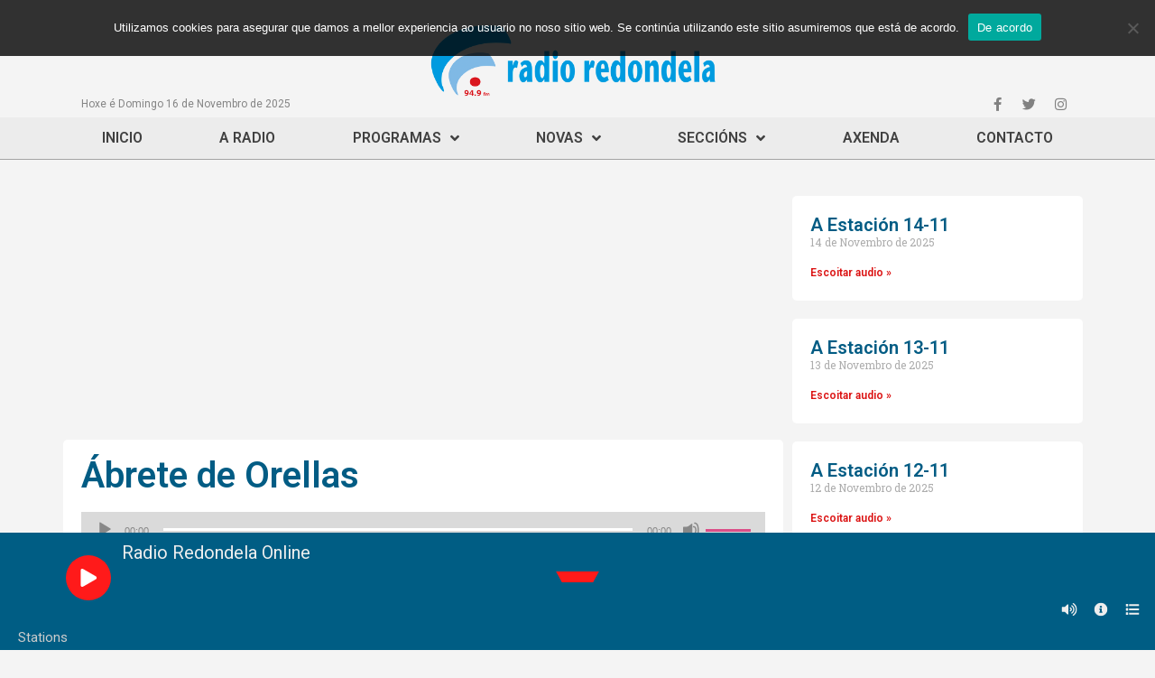

--- FILE ---
content_type: text/css
request_url: https://www.radioredondela.com/wp-content/plugins/apmrp/source/css/mrp.css?ver=6.0.11
body_size: 5857
content:

/****************************************/
/* alternate */
/****************************************/

.mrp-alternate .mrp-player-holder{
	position: relative;
	left:0;
	top:0;
	overflow:hidden;
}
.mrp-alternate .mrp-contr-btn svg{
	position: absolute;
	height: 15px;
	top: 50%;
    left: 50%;
    padding: 0!important;
	margin: 0!important;
    fill:currentColor;
    transform: translate(-50%, -50%);
}
.mrp-alternate .mrp-player-thumb-wrap{
	position: relative;
	top:0;
	left:0;
	width:100%;
	height:300px;
	background-position: 50% 50%;
    background-size: cover;
    transition: opacity 0.3s ease-in-out;
}
.mrp-alternate .mrp-player-thumb1,
.mrp-alternate .mrp-player-thumb2{
	position: absolute;
	top:0;
	left:0;
	width:100%;
	height:100%;
	background-position: 50% 50%;
    background-size: cover;
    transition: opacity 0.3s ease-in-out;
}
.mrp-alternate .mrp-thumb-hidden{
	opacity: 0;
}
.mrp-alternate .mrp-info{
	padding: 15px;
	position: relative;
    top: 0;
    left: 0;
}
.mrp-alternate .mrp-player-title{
	font-size:20px;
	margin:0 0 3px 0;
	padding:0;
}
.mrp-alternate .mrp-player-artist{
	font-size:14px;
	margin:0;
	padding:0;
}
.mrp-alternate .mrp-playback-toggle{
	position:absolute;
	top: 50%;
    left: 50%;
    transform: translate(-50%, -50%);
	width:50px;
	height:50px;
	border-radius: 100%;
  	display: flex;
  	justify-content:center;
	align-items: center; 
	box-sizing: border-box;
}
.mrp-alternate .mrp-playback-toggle svg{
	height: 60px;
}
.mrp-alternate .mrp-pause-icon{
	display: none;
	opacity: 0.2;
}
.mrp-alternate .mrp-popup-toggle{
    position: absolute;
    top: 5px;
    right: 5px;
    width: 30px;
    height: 30px;
    filter: drop-shadow( 1px 1px 2px rgba(0, 0, 0, .7));
}
.mrp-alternate .mrp-info-toggle{
    position: absolute;
    bottom: 5px;
    right: 50px;
    width: 30px;
    height: 30px;
    filter: drop-shadow( 1px 1px 2px rgba(0, 0, 0, .7));
}
.mrp-alternate .mrp-volume-toggle{
	position: absolute;
    height: 30px;
    width: 30px;
    bottom: 5px;
    right: 5px;
}
.mrp-alternate .mrp-volume-btn{
	position: relative;
	height: 30px;
    width: 30px;
    filter: drop-shadow( 1px 1px 2px rgba(0, 0, 0, .7));
}
.mrp-alternate .mrp-mute-icon{
	display: none;
}
.mrp-alternate .mrp-volume-seekbar{
	position: absolute;
    bottom: 30px;
    left: 0;
    width: 30px;
    height: 100px;
    cursor: pointer;
    touch-action: none;
    display: none;
}
.mrp-alternate .mrp-volume-toggle:hover .mrp-volume-seekbar{
	display: block;
}
.mrp-alternate .mrp-volume-bg{
	position: absolute;
    top: 10px;
    left: 13px;
    width: 5px;
    height: 80px;
}
.mrp-alternate .mrp-volume-level{
	position: absolute;
    bottom: 10px;
    left: 13px;
    width: 5px;
    height: 0;
}
.mrp-alternate .mrp-share-wrapper{
	position:absolute;
	top:5px;
	left: 5px;
    height: 30px;
    width: 30px;
    filter: drop-shadow( 1px 1px 2px rgba(0, 0, 0, .7));
}
.mrp-alternate .mrp-share-holder{
	position:absolute;
	top:0;
	left: 30px;
    height: 30px;
    width: 180px;
    display: none;
}
.mrp-alternate .mrp-share-wrapper:hover .mrp-share-holder{
	display: block;
}
.mrp-alternate .mrp-share-item{
	position: relative;
    width: 30px;
    height: 30px;
    top: 0;
    float: left;
    margin-left: 10px;
}
.mrp-alternate .mrp-share-item svg{
    height: 17px;
}
.mrp-alternate .mrp-playlist-holder{
	position: relative;
	left:0;
	width:100%;
	height: 300px;
	overflow:hidden;
}
.mrp-alternate .mrp-playlist-bar{
	height: 32px;
    display: flex;
    align-items: center;
    flex-direction: row;
    justify-content: space-between;
    margin: 0 20px;
}
.mrp-alternate .mrp-history-title,
.mrp-alternate .mrp-station-title{
    font-size: 15px;
    cursor: pointer;
    background-image: linear-gradient(currentColor, currentColor);
    background-position: 0% 100%;
    background-repeat: no-repeat;
    background-size: 0% 2px;
    transition: background-size .3s;
}
.mrp-alternate .mrp-history-title:hover,
.mrp-alternate .mrp-station-title:hover,
.mrp-alternate .mrp-title-active{
	background-size: 100% 2px;
}
.mrp-alternate .mrp-title-active{
	cursor: default;
}
.mrp-alternate .mrp-playlist-inner,
.mrp-alternate .mrp-history-inner{
	position: absolute;
	top:32px;
	left:0;
	right: 0;
	bottom: 0;
	width: 100%;
	height: calc(100% - 32px);
	transition: transform 0.4s ease-out;
}
.mrp-alternate .mrp-playlist-inner{
	left:100%;
}
.mrp-alternate .mrp-playlist-inner .mrp-playlist-item{
	cursor: pointer;
}
.mrp-alternate .mrp-playlist-inner .mrp-playlist-item-active{
	cursor: default;
}
.mrp-alternate .mrp-playlist-item{
	position: relative;
	align-items: center;
	top:0px;
	left:0px;
	flex: 1;
    display: flex;
	overflow: hidden;
	-webkit-box-sizing: border-box; 
	-moz-box-sizing: border-box;    
	box-sizing: border-box; 
}
.mrp-alternate .mrp-playlist-item:last-child {  
	border-bottom:none;
}
.mrp-alternate .mrp-playlist-thumb{
	display:block;
	position:relative;
	top:0;
	left:0;
	width:50px;
	height:50px;
	margin: 5px 0 5px 20px;
	background:#111;
	overflow:hidden;
	flex-shrink:0;
}
.mrp-alternate .mrp-playlist-thumb-img{
	display:block;
	height:100%;
	width:auto!important;
	margin:0 auto;
	-webkit-backface-visibility: hidden;
	opacity: 0;
	transition: opacity 500ms ease-out;
}
.mrp-alternate .mrp-playlist-info{
	position: relative;
    font-size:14px;
	display: block;
	padding: 15px 20px;
    flex: 1;
    display: flex;
    flex-direction: column;
    justify-content: space-around;
}
.mrp-alternate .mrp-tooltip{
	position:absolute;
	text-align:center;
	z-index:10000;
	font-weight: 600;
	pointer-events:none;
	box-shadow: 1px 1px 3px #777;
	display:none;
	font-size:12px!important;
	padding:4px 8px !important;
	white-space:nowrap;
	user-select: none; 
}



/****************************************/
/* artwork5 */
/****************************************/

.mrp-artwork5{
	position: relative;
	-moz-box-shadow: 3px 3px 15px #999;
    -webkit-box-shadow: 3px 3px 15px #999;
    box-shadow: 1px 1px 15px #999;
    width: 100%;
}
.mrp-artwork5 .mrp-player-outer {
    position: relative;
    left: 0;
    top: 0;
    width: 100%;
    height: 260px;
    overflow: hidden;
}
.mrp-artwork5 .mrp-player-holder{
	position:relative;
	float: left;
	height: 100%;
	width: 100%;
	z-index: 20;
	box-shadow: -1px 0 15px #999;
	box-sizing: border-box;
}
.mrp-artwork5 .mrp-player-thumb-wrapper{
	width:260px;
	float:left;
	position:relative;
	height:100%;
	overflow:hidden;
}
.mrp-artwork5 .mrp-player-thumb-wrap{
	position: relative;
	top:0;
	left:0;
	width:100%;
	height:100%;
	background-position: 50% 50%;
    background-size: cover;
    transition: opacity 0.3s ease-in-out;
}
.mrp-artwork5 .mrp-player-thumb1,
.mrp-artwork5 .mrp-player-thumb2{
	position: absolute;
	top:0;
	left:0;
	width:100%;
	height:100%;
	background-position: 50% 50%;
    background-size: cover;
    transition: opacity 0.3s ease-in-out;
}
.mrp-artwork5 .mrp-thumb-hidden{
	opacity: 0;
}
.mrp-artwork5 .mrp-contr-btn svg{
	position: absolute;
	height: 16px;
	top: 50%;
    left: 50%;
    padding: 0!important;
	margin: 0!important;
    fill:currentColor;
    -webkit-transform: translate(-50%, -50%);
    -ms-transform: translate(-50%, -50%);
    transform: translate(-50%, -50%);
}
.mrp-artwork5 .mrp-playlist-toggle{
	position: absolute;
	bottom:0;
	left:0;
	width: 50px;
	height: 50px;
}
.mrp-artwork5 .mrp-playlist-toggle svg{
	-webkit-filter: drop-shadow( 1px 1px 2px rgba(0, 0, 0, .7));
	filter: drop-shadow( 1px 1px 2px rgba(0, 0, 0, .7));
}
.mrp-artwork5 .mrp-popup-toggle{
	position:absolute;
	top:0;
	left: 0;
	width: 50px;
    height: 50px;
}
.mrp-artwork5 .mrp-info-toggle{
    position:absolute;
	top:0;
	left: 40px;
	width: 50px;
    height: 50px;
}
.mrp-artwork5 .mrp-share-wrapper{
	position:absolute;
	width: 50px;
	height: 50px;
	top:0;
	right:0;
}
.mrp-artwork5 .mrp-share-toggle{
	position:absolute;
	width: 50px;
	height: 50px;
	top:0;
	right:0;
}
.mrp-artwork5 .mrp-share-holder{
	position:absolute;
	top:0px;
	right:22px;
	width:155px;
	height:50px;
	display: none;
	background: rgba(0,0,0,0.01);
}
.mrp-artwork5 .mrp-share-wrapper:hover .mrp-share-holder{
	display: block;
}
.mrp-artwork5 .mrp-share-item{
	position: relative;
	width:25px;
	height:50px;
	top:0;
	float: left;
	margin-right:10px;
}
.mrp-artwork5 .mrp-player-right{
	position: relative;
	top:0px;
	height: 100%;
	overflow:hidden;
}

.mrp-artwork5 .mrp-center-elements{
	position: relative;
	left:50%;
  	transform: translateX(-50%);
  	margin-top: 60px;
  	overflow: hidden;
}
.mrp-artwork5 .mrp-info{
	position: relative;
	text-align: center;
}
.mrp-artwork5 .mrp-player-title{
	font-size:24px;
	text-align: center;
	margin:0;
	margin-bottom: 3px;
	padding:0;
}
.mrp-artwork5 .mrp-player-artist{
	font-size:15px;
	margin:0;
	padding:0;
	text-align: center;
}
.mrp-artwork5 .mrp-controls{
	position: relative;
	width:150px;
	height:50px;
	margin-top: 10px;
	margin-left: auto;
	margin-right: auto;
}
.mrp-artwork5 .mrp-prev-toggle{
	position:absolute;
	top:0px;
	left:0px;
	width:50px;
	height:50px;
}
.mrp-artwork5 .mrp-playback-toggle{
	position:absolute;
	top:0px;
	left:50px;
	width:50px;
	height:50px;
}
.mrp-artwork5 .mrp-prev-toggle svg,
.mrp-artwork5 .mrp-next-toggle svg{
	height: 20px;
}
.mrp-artwork5 .mrp-playback-toggle svg{
	height: 25px;
}
.mrp-artwork5 .mrp-pause-icon{
	display: none;
}
.mrp-artwork5 .mrp-next-toggle{
	position:absolute;
	top:0px;
	right:0px;
	width:50px;
	height:50px;
}
.mrp-artwork5 .mrp-volume-seekbar{
	position: relative;
	margin:15px auto 30px auto;
	width:200px;
	height:16px;
	cursor: pointer;
	touch-action: none;
}
.mrp-artwork5 .mrp-volume-bg{
	position:absolute;
	top:7px;
	left:10px;
	width:180px;
	height:4px;
}
.mrp-artwork5 .mrp-volume-level{
	position:absolute;
	top:0;
	left:0;
	height:100%;
}
.mrp-artwork5 .mrp-volume-drag{
    position: relative;
	top:-9px;
    width: 21px;
    height: 21px;
	border-radius: 100%;
	-webkit-transform: scale( 0.5 );
    transform: scale( 0.5 );
	-webkit-box-sizing: border-box; 
    -moz-box-sizing: border-box;    
   	box-sizing: border-box;    
   	-webkit-transition: all 0.3s ease-in-out;
    transition: all 0.3s ease-in-out; 
    float: right;
 	margin-right: -9px;
}
.mrp-artwork5 .mrp-volume-drag:hover,
.mrp-artwork5 .mrp-volume-drag:active {
    -webkit-transform: scale(1);
    transform: scale(1);
}
.mrp-artwork5 .mrp-playlist-holder{
	position: absolute;
	left:0;
	top:0;
	width: calc(100% - 50px);
	height:100%;
	overflow: hidden;
}
.mrp-artwork5 .mrp-playlist-bar{
	height: 32px;
    display: flex;
    align-items: center;
    flex-direction: row;
    justify-content: space-between;
    margin: 0 20px;
}
.mrp-artwork5 .mrp-history-title,
.mrp-artwork5 .mrp-station-title{
    font-size: 15px;
    cursor: pointer;
    background-image: linear-gradient(currentColor, currentColor);
    background-position: 0% 100%;
    background-repeat: no-repeat;
    background-size: 0% 2px;
    transition: background-size .3s;
}
.mrp-artwork5 .mrp-history-title:hover,
.mrp-artwork5 .mrp-station-title:hover,
.mrp-artwork5 .mrp-title-active{
	background-size: 100% 2px;
}
.mrp-artwork5 .mrp-title-active{
	cursor: default;
}
.mrp-artwork5 .mrp-playlist-inner,
.mrp-artwork5 .mrp-history-inner{
	position: absolute;
	top:32px;
	left:0;
	right: 0;
	bottom: 0;
	width: 100%;
	height: calc(100% - 32px);
	transition: transform 0.4s ease-out;
	padding: 20px;
	box-sizing: border-box;
}
.mrp-artwork5 .mrp-playlist-inner{
	left:100%;
}
.mrp-artwork5 .mrp-playlist-inner .mrp-playlist-item{
	cursor: pointer;
}
.mrp-artwork5 .mrp-playlist-inner .mrp-playlist-item-active{
	cursor: default;
}
.mrp-artwork5 .mrp-playlist-item{
	position: relative;
	top:0px;
	left:0px;
	font-size:16px;
	-webkit-box-sizing: border-box; 
	-moz-box-sizing: border-box;    
	box-sizing: border-box; 
 	overflow: hidden;
 	display: flex;
 	align-items:center;
}
.mrp-artwork5 .mrp-playlist-item:last-child {  
	border-bottom:none;
}

.mrp-artwork5 .mrp-playlist-thumb{
	display:block;
	position:relative;
	top:0;
	left:0;
	width:50px;
	height:50px;
	margin: 5px 0 5px 0px;
	overflow:hidden;
	flex-shrink:0;
}
.mrp-artwork5 .mrp-playlist-thumb-img{
	display:block;
	height:100%;
	width:auto!important;
	margin:0 auto;
	-webkit-backface-visibility: hidden;
	opacity: 0;
	transition: opacity 500ms ease-out;
}
.mrp-artwork5 .mrp-playlist-info{
	position: relative;
    font-size:14px;
	display: block;
	padding: 15px 20px;
    flex: 1;
    display: flex;
    flex-wrap:wrap;
    flex-direction: row;
    align-items: center; 
}
.mrp-artwork5 .mrp-playlist-artist{
	display: block;
}
.mrp-artwork5 .mrp-tooltip{
	position:absolute;
	text-align:center;
	z-index:10000;
	pointer-events:none;
	border:1px solid #ccc;
	-moz-box-shadow: 3px 3px 15px #999;
    -webkit-box-shadow: 3px 3px 15px #999;
    box-shadow: 1px 1px 5px #999;
	display:none;
	font-size:12px!important;
	padding:2px 5px !important;
	line-height:20px !important;
	white-space:nowrap;
}

@media only screen and (max-width: 650px) {
	.mrp-artwork5 .mrp-player-outer{
		height: auto;
	}
	.mrp-artwork5 .mrp-player-right{
		clear: left;
	}
	.mrp-artwork5 .mrp-player-thumb-wrapper{
		width: 100%;
		min-height: 240px;
	}
}


/****************************************/
/* default */
/****************************************/


.mrp-default{
	position:relative;
}
.mrp-default .mrp-player-holder{
	position: relative;
	left:0;
	top:0;
	overflow:hidden;
}
.mrp-default .mrp-contr-btn svg{
	position: absolute;
	height: 15px;
	top: 50%;
    left: 50%;
    padding: 0!important;
	margin: 0!important;
    fill:currentColor;
    -webkit-transform: translate(-50%, -50%);
    -ms-transform: translate(-50%, -50%);
    transform: translate(-50%, -50%);
}
.mrp-default .mrp-player-thumb-wrap{
	position: relative;
	top:0;
	left:0;
	width:100%;
	height:320px;
	background-position: 50% 50%;
    background-size: cover;
    transition: opacity 0.3s ease-in-out;
}
.mrp-default .mrp-player-thumb1,
.mrp-default .mrp-player-thumb2{
	position: absolute;
	top:0;
	left:0;
	width:100%;
	height:100%;
	background-position: 50% 50%;
    background-size: cover;
    transition: opacity 0.3s ease-in-out;
}
.mrp-default .mrp-thumb-hidden{
	opacity: 0;
}
.mrp-default .mrp-info{
	position: relative;
	padding: 25px 20px 15px 20px;
}
.mrp-default .mrp-player-title{
	font-size:20px;
	margin:0 0 3px 0;
	padding:0;
}
.mrp-default .mrp-player-artist{
	font-size:14px;
	margin:0;
	padding:0;
}
.mrp-default .mrp-playback-toggle{
	position:absolute;
	right:10px;
	top:-25px;
	width:50px;
	height:50px;
	border-radius: 100%;
  	display: flex;
  	justify-content:center;
	align-items: center; 
	box-sizing: border-box;
	box-shadow: 0px 0px 5px #6a6a6a;
}
.mrp-default .mrp-playback-toggle svg{
	height: 20px;
}
.mrp-default .mrp-pause-icon{
	display: none;
}
.mrp-default .mrp-player-content{
	position: relative;
    top: 0;
    left: 0;
    right: 0;
    height: 30px;
    width: 100%;
}
.mrp-default .mrp-popup-toggle{
	position:relative;
	top:0;
	right: 0;
	width: 30px;
    height: 30px;
    float: right;
}
.mrp-default .mrp-volume-toggle{
	position:relative;
	width:30px;	
	height:30px;
	top:0;
	right:0;
	float: right;
	margin-right: 5px;
}
.mrp-default .mrp-info-toggle{
    position: relative;
    width: 30px;
    height: 30px;
    top: 0;
    right: 0;
    float: right;
    margin-right: 5px;
}

.mrp-default .mrp-volume-btn{
	height: 100%;
	width: 100%;
}
.mrp-default .mrp-mute-icon{
	display: none;
}
.mrp-default .mrp-volume-seekbar{
	position: absolute;
	top:0px;
	right:30px;
	width:90px;
	height:30px;
	cursor: pointer;
	touch-action: none;
	display: none;
}
.mrp-default .mrp-volume-toggle:hover .mrp-volume-seekbar{
	display: block;
}
.mrp-default .mrp-volume-bg{
	position:absolute;
	top:14px;
	left:10px;
	width:70px;
	height:2px;
}
.mrp-default .mrp-volume-level{
	position:absolute;
	top:14px;
	left:10px;
	width:0px;
	height:2px;
}
.mrp-default .mrp-volume-drag{
	position: relative;
	top:-9px;
    width: 20px;
    height: 20px;
	border-radius: 100%;
	/*pointer-events:none;*/
	-webkit-transform: scale( 0.5 );
    transform: scale( 0.5 );
	-webkit-box-sizing: border-box; 
    -moz-box-sizing: border-box;    
   	box-sizing: border-box;    
   	-webkit-transition: all 0.3s ease-in-out;
    transition: all 0.3s ease-in-out; 
    float: right;
 	margin-right: -10px;
}
.mrp-default .mrp-share-wrapper{
	position:relative;
	top:0;
	left: 0;
    height: 30px;
    width: 30px;
    float: left;
}
.mrp-default .mrp-share-holder{
	position:absolute;
	top:0;
	left: 30px;
    height: 30px;
    width: 180px;
    display: none;
}
.mrp-default .mrp-share-wrapper:hover .mrp-share-holder{
	display: block;
}
.mrp-default .mrp-share-item{
	position: relative;
    width: 30px;
    height: 30px;
    top: 0;
    float: left;
    margin-left: 10px;
}
.mrp-default .mrp-share-item svg{
    height: 17px;
}
.mrp-default .mrp-playlist-holder{
	position: relative;
	left:0;
	width:100%;
	height: 300px;
	overflow:hidden;
}
.mrp-default .mrp-playlist-bar{
	height: 32px;
    display: flex;
    align-items: center;
    flex-direction: row;
    justify-content: space-between;
    margin: 0 20px;
}
.mrp-default .mrp-history-title,
.mrp-default .mrp-station-title{
    font-size: 15px;
    cursor: pointer;
    background-image: linear-gradient(currentColor, currentColor);
    background-position: 0% 100%;
    background-repeat: no-repeat;
    background-size: 0% 2px;
    transition: background-size .3s;
}
.mrp-default .mrp-history-title:hover,
.mrp-default .mrp-station-title:hover,
.mrp-default .mrp-title-active{
	background-size: 100% 2px;
}
.mrp-default .mrp-title-active{
	cursor: default;
}
.mrp-default .mrp-playlist-inner,
.mrp-default .mrp-history-inner{
	position: absolute;
	top:32px;
	left:0;
	right: 0;
	bottom: 0;
	width: 100%;
	height: calc(100% - 32px);
	transition: transform 0.4s ease-out;
}
.mrp-default .mrp-playlist-inner{
	left:100%;
}
.mrp-default .mrp-playlist-inner .mrp-playlist-item{
	cursor: pointer;
}
.mrp-default .mrp-playlist-inner .mrp-playlist-item-active{
	cursor: default;
}
.mrp-default .mrp-playlist-item{
	position: relative;
	align-items: center;
	top:0px;
	left:0px;
	flex: 1;
    display: flex;
	overflow: hidden;
	-webkit-box-sizing: border-box; 
	-moz-box-sizing: border-box;    
	box-sizing: border-box; 
}
.mrp-default .mrp-playlist-item:last-child {  
	border-bottom:none;
}
.mrp-default .mrp-playlist-thumb{
	display:block;
	position:relative;
	top:0;
	left:0;
	width:50px;
	height:50px;
	margin: 5px 0 5px 20px;
	overflow:hidden;
	flex-shrink:0;
}
.mrp-default .mrp-playlist-thumb-img{
	display:block;
	height:100%;
	width:auto!important;
	margin:0 auto;
	-webkit-backface-visibility: hidden;
	opacity: 0;
	transition: opacity 500ms ease-out;
}
.mrp-default .mrp-playlist-info{
	position: relative;
    font-size:14px;
	display: block;
	padding: 15px 20px;
    flex: 1;
    display: flex;
    flex-direction: column;
    justify-content: space-around;
}
.mrp-default .mrp-playlist-artist{
	display: block;
}
.mrp-default .mrp-tooltip{
	position:absolute;
	text-align:center;
	z-index:10000;
	font-weight: 600;
	pointer-events:none;
	box-shadow: 1px 1px 3px #777;
	display:none;
	font-size:12px!important;
	padding:4px 8px !important;
	white-space:nowrap;
	user-select: none; 
}




/****************************************/
/* fixed */
/****************************************/

.mrp-fixed{
	position:fixed!important;
	left:0!important;
    right:0!important;
    margin-left:auto!important;
    margin-right:auto!important;
	bottom: -220px;
	width:100%;
	max-width: 1000px;
	z-index: 9999999;
}
.mrp-fixed .mrp-player-wrap{
	position: relative;
	pointer-events:all;
}
.mrp-fixed .mrp-player-holder{
	position: relative;
	height: 100px;
	left:0;
	top:0;
	overflow:hidden;
	display: flex;
	flex-direction:row;
}
.mrp-fixed .mrp-contr-btn svg{
	position: absolute;
	height: 15px;
	top: 50%;
    left: 50%;
    padding: 0!important;
	margin: 0!important;
    fill:currentColor;
    -webkit-transform: translate(-50%, -50%);
    -ms-transform: translate(-50%, -50%);
    transform: translate(-50%, -50%);
}
.mrp-fixed .mrp-contr-btn:hover > svg{
	color:#f70059!important;
} 
.mrp-fixed .mrp-player-thumb-wrap{
	position: relative;
	top:0;
	left:0;
	width:100px;
	height:100px;
	background-position: 50% 50%;
    background-size: cover;
    transition: opacity 0.3s ease-in-out;
    flex-shrink:0;
}
.mrp-fixed .mrp-player-thumb1,
.mrp-fixed .mrp-player-thumb2{
	position: absolute;
	top:0;
	left:0;
	width:100%;
	height:100%;
	background-position: 50% 50%;
    background-size: cover;
    transition: opacity 0.3s ease-in-out;
}
.mrp-fixed .mrp-thumb-hidden{
	opacity: 0;
}
.mrp-fixed .mrp-info{
	position: relative;
	padding: 10px;
	margin: 0 25px;
	overflow: hidden;
}
.mrp-fixed .mrp-player-title{
	font-size:20px;
	margin:0 0 3px 0;
	padding:0;
	white-space: nowrap;
    overflow: hidden;
    text-overflow: ellipsis;
}
.mrp-fixed .mrp-player-artist{
	font-size:15px;
	margin:0;
	padding:0;
	white-space: nowrap;
    overflow: hidden;
    text-overflow: ellipsis;
}
.mrp-fixed .mrp-playback-toggle{
	position:absolute;
	top: 50%;
    left: 73px;
    transform: translateY(-50%);
	width:50px;
	height:50px;
	border-radius: 100%;
  	display: flex;
  	justify-content:center;
	align-items: center; 
	box-sizing: border-box;
}
.mrp-fixed .mrp-playback-toggle svg{
	height: 20px;
}
.mrp-fixed .mrp-pause-icon{
	display: none;
}
.mrp-fixed .mrp-player-content{
	position: absolute;
    top: 0;
    right: 0;
    height: 30px;
}
.mrp-fixed .mrp-popup-toggle{
	position:absolute;
	top:5px;
	right: 10px;
	width: 30px;
    height: 30px;
}
.mrp-fixed .mrp-volume-wrapper{
	position:absolute;
	width:30px;	
	height:30px;
	bottom:0;
	right:80px;
}
.mrp-fixed .mrp-volume-toggle{
	position:absolute;
	width:30px;	
	height:30px;
	bottom:0;
	right:0;
}
.mrp-fixed .mrp-volume-btn{
	height: 100%;
	width: 100%;
}
.mrp-fixed .mrp-mute-icon{
	display: none;
}
.mrp-fixed .mrp-volume-seekbar{
	position: absolute;
	top:0px;
	left:-90px;
	width:90px;
	height:30px;
	cursor: pointer;
	touch-action: none;
	display: none;
}
.mrp-fixed .mrp-volume-wrapper:hover .mrp-volume-seekbar{
	display: block;
}
.mrp-fixed .mrp-volume-bg{
	position:absolute;
	top:14px;
	left:10px;
	width:70px;
	height:2px;
}
.mrp-fixed .mrp-volume-level{
	position:absolute;
	top:14px;
	left:10px;
	width:0px;
	height:2px;
}
.mrp-fixed .mrp-share-holder{
	position:absolute;
	top:0;
	right: 10px;
    height: 100%;
    width: 160px;
}
.mrp-fixed .mrp-share-item{
	position: relative;
    width: 30px;
    height: 30px;
    top: 0;
    float: right;
	margin-left: 10px;
}
.mrp-fixed .mrp-share-item svg{
    height: 17px;
}
.mrp-fixed .mrp-playlist-toggle{
	position:absolute;
	bottom:0;
	right: 10px;
    height: 30px;
    width: 30px;
    cursor: pointer;
}
.mrp-fixed .mrp-info-toggle{
    position:absolute;
	bottom:0;
	right: 45px;
    height: 30px;
    width: 30px;
    cursor: pointer;
}
.mrp-fixed .mrp-playlist-holder{
	position: relative;
	left:0;
	width:100%;
	height: 250px;
	overflow:hidden;
}
.mrp-fixed .mrp-playlist-bar{
	height: 32px;
    display: flex;
    align-items: center;
    flex-direction: row;
    justify-content: space-between;
    margin: 0 20px;
}
.mrp-fixed .mrp-history-title,
.mrp-fixed .mrp-station-title{
    font-size: 15px;
    cursor: pointer;
    background-image: linear-gradient(currentColor, currentColor);
    background-position: 0% 100%;
    background-repeat: no-repeat;
    background-size: 0% 2px;
    transition: background-size .3s;
}
.mrp-fixed .mrp-history-title:hover,
.mrp-fixed .mrp-station-title:hover,
.mrp-fixed .mrp-title-active{
	background-size: 100% 2px;
}
.mrp-fixed .mrp-title-active{
	cursor: default;
}
.mrp-fixed .mrp-playlist-inner,
.mrp-fixed .mrp-history-inner{
	position: absolute;
	top:32px;
	left:0;
	right: 0;
	bottom: 32px;
	width: 100%;
	transition: transform 0.4s ease-out;
}
.mrp-fixed .mrp-playlist-inner{
	left:100%;
}
.mrp-fixed .mrp-playlist-inner .mrp-playlist-item{
	cursor: pointer;
}
.mrp-fixed .mrp-playlist-inner .mrp-playlist-item-active{
	cursor: default;
}
.mrp-fixed .mrp-playlist-item{
	position: relative;
	align-items: center;
	top:0px;
	left:0px;
	flex: 1;
    display: flex;
	overflow: hidden;
	-webkit-box-sizing: border-box; 
	-moz-box-sizing: border-box;    
	box-sizing: border-box; 
}
.mrp-fixed .mrp-playlist-item:last-child {  
	border-bottom:none;
}
.mrp-fixed .mrp-playlist-thumb{
	display:block;
	position:relative;
	top:0;
	left:0;
	width:35px;
	height:35px;
	margin: 5px 0 5px 20px;
	overflow:hidden;
	flex-shrink:0;
}
.mrp-fixed .mrp-playlist-thumb-img{
	display:block;
	height:100%;
	width:auto!important;
	margin:0 auto;
	-webkit-backface-visibility: hidden;
	opacity: 0;
	transition: opacity 500ms ease-out;
}
.mrp-fixed .mrp-playlist-info{
	position: relative;
    font-size:14px;
	display: block;
	padding: 15px 20px;
}
.mrp-fixed .mrp-playlist-filter-msg{
    position: absolute;
    top: 32px;
    left: 0;
    right: 0;
    bottom: 32px;
    display: none;
}
.mrp-fixed .mrp-playlist-filter::placeholder { 
    color: inherit!important;
}
.mrp-fixed .mrp-playlist-filter-msg span{
    position: relative;
    float: left;
    top: 50%;
    left: 50%;
    transform: translate(-50%, -50%);
    font-size: 16px;
}	
.mrp-fixed .mrp-playlist-bottom-bar{
	position:absolute;
	bottom:0px;
	left: 0;
	height:30px;
	width:100%;
	overflow:hidden;
}
.mrp-fixed .mrp-search-filter{
	position:relative;
	width:100px!important;
	height:18px!important;
	padding:0 0 0 2px!important;
	top:50%;
	margin:-9px 0 0 20px!important;
	border:0!important;
	-moz-border-radius:0 !important;
    -webkit-border-radius:0 !important;
	border-radius:0 !important;
	box-shadow:none!important; 
	line-height:1!important; 
	float: left;
	font-size:15px;
	-webkit-box-sizing: border-box; 
	-moz-box-sizing: border-box;    
	box-sizing: border-box; 
}
.mrp-fixed .mrp-search-filter::placeholder { 
	color: inherit!important;
}
.mrp-fixed .mrp-tooltip{
	position:absolute;
	text-align:center;
	z-index:10000;
	font-weight: 600;
	pointer-events:none;
	display:none;
	font-size:12px!important;
	padding:4px 8px !important;
	white-space:nowrap;
	user-select: none; 
}

.mrp-fixed .mrp-server-stat-wrap{
    background: rgba(40, 40, 40, 0.9)!important;
    top: 50%!important;
    left: 50%!important;
    width: 250px!important;
    height: 220px!important;
    transform: translate(-50%, -50%)!important;
}
.mrp-fixed .mrp-server-stat-close{
	position: absolute;
    top: 0;
    right: 0;
    width: 40px;
    height: 40px;
}
.mrp-fixed .mrp-server-stat-close svg{
	position: absolute;
	height: 15px;
	top: 50%;
    left: 50%;
    padding: 0!important;
	margin: 0!important;
    fill:currentColor;
    transform: translate(-50%, -50%);
}



/****************************************/
/* horizontal */
/****************************************/

.mrp-horizontal{
	position:relative;
	display: flex;
	flex-direction: column;
}
.mrp-horizontal .mrp-player-holder{
	position: relative;
	left:0;
	top:0;
	width: 100%;
	overflow:hidden;
	display: flex;
    flex-direction: row;
}
.mrp-horizontal .mrp-contr-btn svg{
	position: absolute;
	height: 15px;
	top: 50%;
    left: 50%;
    padding: 0!important;
	margin: 0!important;
    fill:currentColor;
    -webkit-transform: translate(-50%, -50%);
    -ms-transform: translate(-50%, -50%);
    transform: translate(-50%, -50%);
}
.mrp-horizontal .mrp-player-thumb-wrap{
	position: relative;
	top:0;
	left:0;
	width:100%;
	max-width: 220px;
	height:220px;
	background-position: 50% 50%;
    background-size: cover;
    transition: opacity 0.3s ease-in-out;
}
.mrp-horizontal .mrp-player-thumb1,
.mrp-horizontal .mrp-player-thumb2{
	position: absolute;
	top:0;
	left:0;
	width:100%;
	height:100%;
	background-position: 50% 50%;
    background-size: cover;
    transition: opacity 0.3s ease-in-out;
}
.mrp-horizontal .mrp-thumb-hidden{
	opacity: 0;
}
.mrp-horizontal .mrp-info{
	position: relative;
	top:0;
	left: 0;
	padding: 25px 20px 10px 25px;
}
.mrp-horizontal .mrp-player-title{
	font-size:25px;
	margin:0 0 3px 0;
	padding:0;
}
.mrp-horizontal .mrp-player-artist{
	font-size:16px;
	margin:0;
	padding:0;
}
.mrp-horizontal .mrp-playback-toggle{
	position:absolute;
	right:10px;
	bottom:10px;
	width:50px;
	height:50px;
	border-radius: 100%;
  	display: flex;
  	justify-content:center;
	align-items: center; 
	box-sizing: border-box;
}
.mrp-horizontal .mrp-playback-toggle svg{
	height: 20px;
}
.mrp-horizontal .mrp-pause-icon{
	display: none;
}
.mrp-horizontal .mrp-player-content{
	position: relative;
    top: 0;
    left: 0;
    width: 100%;
    flex:1;
}
.mrp-horizontal .mrp-popup-toggle{
	position:absolute;
	top:0;
	right: 0;
	width: 30px;
    height: 30px;
}
.mrp-horizontal .mrp-info-toggle{
    position:absolute;
	top:0;
	right: 35px;
	width: 30px;
    height: 30px;
}
.mrp-horizontal .mrp-volume-toggle{
	position:relative;
	height:30px;
	top:0;
	left:20px;
}
.mrp-horizontal .mrp-volume-btn{
	position: relative;
	height: 30px;
    width: 30px;
	float: left;
}
.mrp-horizontal .mrp-mute-icon{
	display: none;
}
.mrp-horizontal .mrp-volume-seekbar{
	position: relative;
	top:0;
	left:30px;
	width:130px;
	height:30px;
	cursor: pointer;
	touch-action: none;
}
.mrp-horizontal .mrp-volume-bg{
	position:absolute;
	top:14px;
	left:10px;
	width:110px;
	height:2px;
}
.mrp-horizontal .mrp-volume-level{
	position:absolute;
	top:14px;
	left:10px;
	width:0px;
	height:2px;
}
.mrp-horizontal .mrp-volume-drag{
	position: relative;
	top:-9px;
    width: 20px;
    height: 20px;
	border-radius: 100%;
	/*pointer-events:none;*/
	-webkit-transform: scale( 0.5 );
    transform: scale( 0.5 );
	-webkit-box-sizing: border-box; 
    -moz-box-sizing: border-box;    
   	box-sizing: border-box;    
   	-webkit-transition: all 0.3s ease-in-out;
    transition: all 0.3s ease-in-out; 
    float: right;
 	margin-right: -10px;
}
.mrp-horizontal .mrp-share-wrapper{
	position:absolute;
	bottom:5px;
	left:19px;
    height: 30px;
    width: 30px;
}
.mrp-horizontal .mrp-share-holder{
	position:absolute;
	top:0;
	left: 30px;
    height: 30px;
    width: 180px;
    display: none;
}
.mrp-horizontal .mrp-share-wrapper:hover .mrp-share-holder{
	display: block;
}
.mrp-horizontal .mrp-share-item{
	position: relative;
    width: 30px;
    height: 30px;
    top: 0;
    float: left;
    margin-left: 10px;
}
.mrp-horizontal .mrp-share-item svg{
    height: 17px;
}
.mrp-horizontal .mrp-playlist-holder{
	position: relative;
	left:0;
	width:100%;
	height: 120px;
	overflow:hidden;
}
.mrp-horizontal .mrp-playlist-bar{
	height: 32px;
    display: flex;
    align-items: center;
    flex-direction: row;
    justify-content: space-between;
    margin: 0 20px;
}
.mrp-horizontal .mrp-history-title,
.mrp-horizontal .mrp-station-title{
    font-size: 15px;
    cursor: pointer;
    background-image: linear-gradient(currentColor, currentColor);
    background-position: 0% 100%;
    background-repeat: no-repeat;
    background-size: 0% 2px;
    transition: background-size .3s;
}
.mrp-horizontal .mrp-history-title:hover,
.mrp-horizontal .mrp-station-title:hover,
.mrp-horizontal .mrp-title-active{
	background-size: 100% 2px;
}
.mrp-horizontal .mrp-title-active{
	cursor: default;
}
.mrp-horizontal .mrp-playlist-inner,
.mrp-horizontal .mrp-history-inner{
	position: absolute;
	top:32px;
	left:0;
	right: 0;
	bottom: 0;
	width: 100%;
	height: calc(100% - 32px);
	transition: transform 0.4s ease-out;
}
.mrp-horizontal .mrp-playlist-inner{
	left:100%;
}
.mrp-horizontal .mrp-playlist-inner .mrp-playlist-item{
	cursor: pointer;
}
.mrp-horizontal .mrp-playlist-inner .mrp-playlist-item-active{
	cursor: default;
}
.mrp-horizontal .mrp-playlist-item{
	position: relative;
	align-items: center;
	top:0px;
	left:0px;
	flex: 1;
    display: flex;
	overflow: hidden;
	-webkit-box-sizing: border-box; 
	-moz-box-sizing: border-box;    
	box-sizing: border-box; 
	float: left;
    margin-right: 5px;
    max-width: 300px;
}
.mrp-horizontal .mrp-playlist-item:last-child {  
	border-bottom:none;
}
.mrp-horizontal .mrp-playlist-thumb{
	display:block;
	position:relative;
	top:0;
	left:0;
	width:50px;
	height:50px;
	margin: 5px 0 5px 20px;
	overflow:hidden;
	flex-shrink:0;
}
.mrp-horizontal .mrp-playlist-thumb-img{
	display:block;
	height:100%;
	width:auto!important;
	margin:0 auto;
	-webkit-backface-visibility: hidden;
	opacity: 0;
	transition: opacity 500ms ease-out;
}
.mrp-horizontal .mrp-playlist-info{
	position: relative;
    font-size:14px;
	display: block;
	padding: 15px 20px;
    flex: 1;
    display: flex;
    flex-direction: column;
    justify-content: space-around;
}
.mrp-horizontal .mrp-playlist-artist{
	display: block;
}
.mrp-horizontal .mrp-tooltip{
	position:absolute;
	text-align:center;
	z-index:10000;
	font-weight: 600;
	pointer-events:none;
	box-shadow: 1px 1px 3px #777;
	display:none;
	font-size:12px!important;
	padding:4px 8px !important;
	white-space:nowrap;
	user-select: none; 
}

@media only screen and (max-width: 550px) {
	.mrp-horizontal .mrp-player-holder{
		flex-direction:column;
	}
	.mrp-horizontal .mrp-player-thumb-wrap{
		max-width: none;
	}
	.mrp-horizontal .mrp-share-wrapper{
		position: relative;
		left:20px;
	    margin-top: 8px;
	}
}



/****************************************/
/* mini */
/****************************************/

.mrp-mini .mrp-player-holder{
	position: relative;
	left:0;
	top:0;
	overflow:hidden;
	height:100px;
	display:flex;
	flex-direction:row;
}
.mrp-mini .mrp-contr-btn svg{
	position: absolute;
	height: 15px;
	top: 50%;
    left: 50%;
    padding: 0!important;
	margin: 0!important;
    fill:currentColor;
    -webkit-transform: translate(-50%, -50%);
    -ms-transform: translate(-50%, -50%);
    transform: translate(-50%, -50%);
}
.mrp-mini .mrp-player-thumb-wrap{
	position: relative;
	top:0;
	left:0;
	width:100px;
	height:100px;
	background-position: 50% 50%;
    background-size: cover;
    transition: opacity 0.3s ease-in-out;
    flex-shrink:0;
}
.mrp-mini .mrp-player-thumb1,
.mrp-mini .mrp-player-thumb2{
	position: absolute;
	top:0;
	left:0;
	width:100%;
	height:100%;
	background-position: 50% 50%;
    background-size: cover;
    transition: opacity 0.3s ease-in-out;
}
.mrp-mini .mrp-thumb-hidden{
	opacity: 0;
}
.mrp-mini .mrp-info{
	position: relative;
	padding: 10px 20px;
}
.mrp-mini .mrp-player-title{
	font-size:18px;
	margin:0 0 3px 0;
	padding:0;
}
.mrp-mini .mrp-player-artist{
	font-size:14px;
	margin:0;
	padding:0;
}
.mrp-mini .mrp-playback-toggle{
	position:absolute;
	left:25px;
	top:50%;
	width:50px;
	height:50px;
	margin-top: -25px;
	border-radius: 100%;
  	display: flex;
  	justify-content:center;
	align-items: center; 
	box-sizing: border-box;
}
.mrp-mini .mrp-playback-toggle svg{
	height: 20px;
}
.mrp-mini .mrp-pause-icon{
	display: none;
}
.mrp-mini .mrp-popup-toggle{
	position:relative;
	top:0;
	right: 0;
	width: 30px;
    height: 30px;
    float: right;
}
.mrp-mini .mrp-volume-toggle{
	position:absolute;
	width:30px;	
	height:30px;
	bottom:5px;
	right:5px;
	filter: drop-shadow( 1px 1px 1px rgba(0, 0, 0, .2));
}
.mrp-mini .mrp-info-toggle{
    position: absolute;
    width: 30px;
    height: 30px;
    bottom: 5px;
    right: 40px;
    filter: drop-shadow( 1px 1px 1px rgba(0, 0, 0, .2))
}
.mrp-mini .mrp-volume-btn{
	height: 100%;
	width: 100%;
}
.mrp-mini .mrp-mute-icon{
	display: none;
}
.mrp-mini .mrp-share-wrapper{
	position:absolute;
	bottom:5px;
	right: 75px;
    height: 30px;
    width: 30px;
    filter: drop-shadow( 1px 1px 1px rgba(0, 0, 0, .2));
}
.mrp-mini .mrp-share-holder{
	position:absolute;
	top:0;
	right: 30px;
    height: 30px;
    width: 160px;
    display: none;
}
.mrp-mini .mrp-share-wrapper:hover .mrp-share-holder{
	display: block;
}
.mrp-mini .mrp-share-item{
	position: relative;
    width: 30px;
    height: 30px;
    top: 0;
    float: right;
    margin-right: 10px;
}
.mrp-mini .mrp-share-item svg{
    height: 17px;
}
.mrp-mini .mrp-tooltip{
	position:absolute;
	text-align:center;
	z-index:10000;
	font-weight: 600;
	pointer-events:none;
	box-shadow: 1px 1px 3px #888;
	display:none;
	font-size:12px!important;
	padding:4px 8px !important;
	white-space:nowrap;
	user-select: none; 
}

.mrp-mini .mrp-server-stat-wrap{
    background: rgba(40, 40, 40, 0.9)!important;
    top: 50%!important;
    left: 50%!important;
    width: 250px!important;
    height: 220px!important;
    transform: translate(-50%, -50%)!important;
}
.mrp-mini .mrp-server-stat-close{
	position: absolute;
    top: 0;
    right: 0;
    width: 40px;
    height: 40px;
}
.mrp-mini .mrp-server-stat-close svg{
	position: absolute;
	height: 15px;
	top: 50%;
    left: 50%;
    padding: 0!important;
	margin: 0!important;
    fill:currentColor;
    transform: translate(-50%, -50%);
}



/****************************************/
/* modern3 */
/****************************************/

.mrp-modern3 .mrp-player-holder{
	position: relative;
    left: 0;
    top: 0;
    height: 320px;
    overflow: hidden;
}
.mrp-modern3 .mrp-contr-btn svg{
	position: absolute;
	height: 16px;
	top: 50%;
    left: 50%;
    padding: 0!important;
	margin: 0!important;
    fill:currentColor;
    -webkit-transform: translate(-50%, -50%);
    -ms-transform: translate(-50%, -50%);
    transform: translate(-50%, -50%);
}
.mrp-modern3 .mrp-player-thumb-wrap{
	position: absolute;
	top:0;
	left:0;
	width:100%;
	height:100%;
	background-position: 50% 50%;
    background-size: cover;
    transition: opacity 0.3s ease-in-out;
}
.mrp-modern3 .mrp-player-thumb1,
.mrp-modern3 .mrp-player-thumb2{
	position: absolute;
	top:0;
	left:0;
	width:100%;
	height:100%;
	background-position: 50% 50%;
    background-size: cover;
    transition: opacity 0.3s ease-in-out;
}
.mrp-modern3 .mrp-thumb-hidden{
	opacity: 0;
}
.mrp-modern3 .mrp-player-thumb-cover{
	position: absolute;
	top:0;
	left:0;
	width:100%;
	height:100%;
}
.mrp-modern3 .mrp-player-content{
	position: absolute;
    bottom: 0;
    width: 100%;
}
.mrp-modern3 .mrp-info{
	position: relative;
	margin:25px 20px 5px 20px;
	pointer-events:none;
}
.mrp-modern3 .mrp-player-title{
	font-size:20px;
	margin:0;
	margin-bottom: 3px;
	padding:0;
}
.mrp-modern3 .mrp-player-artist{
	font-size:13px;
	margin:0;
	padding:0;
}
.mrp-modern3 .mrp-player-controls-wrap{
	display: flex;
    position: relative;
    width: 100%;
    align-items: center;
    justify-content: center;
    align-items: center;
}
.mrp-modern3 .mrp-player-controls{
	position: relative;
	margin-top:10px;
	margin-bottom: 20px;
	width:210px;
	height: 30px;
}
.mrp-modern3 .mrp-prev-toggle{
	position: absolute;
	width:30px;
	height:30px;
	left:0px;
}
.mrp-modern3 .mrp-playback-toggle{
	position:absolute;
	top:0px;
	width:30px;
	height:30px;
	left:50%;
	-webkit-transform: translate(-50%, 0);
  	-ms-transform: translate(-50%, 0);
  	transform: translate(-50%, 0);
}
.mrp-modern3 .mrp-pause-icon{
	display: none;
}
.mrp-modern3 .mrp-next-toggle{
	position:absolute;
	width:30px;
	height:30px;
	right:0px;
}

.mrp-modern3 .mrp-spacer{
	position: relative;
	margin: 10px 20px;
	margin-left:20px;
	margin-right: 20px;
	height:1px;
}
.mrp-modern3 .mrp-player-bar{
	position: absolute;
    top: 0;
    left: 0;
    right: 0;
    height: 30px;
    width: 100%;
    z-index: 10;
}
.mrp-modern3 .mrp-popup-toggle{
	position: absolute;
	top:10px;
	left:20px;
	width:30px;
	height:30px;
}
.mrp-modern3 .mrp-volume-wrapper{
	position:absolute;
	width:30px;	
	height:30px;
	top:10px;
	right:20px;
}
.mrp-modern3 .mrp-volume-toggle{
	position:absolute;
	width:30px;	
	height:30px;
	cursor: pointer;
}
.mrp-modern3 .mrp-mute-icon{
	display: none;
}
.mrp-modern3 .mrp-volume-seekbar{
	position: absolute;
	top:0px;
	right:30px;
	width:90px;
	height:30px;
	cursor: pointer;
	touch-action: none;
}
.mrp-modern3 .mrp-volume-bg{
	position:absolute;
	top:14px;
	left:10px;
	width:70px;
	height:1px;
}
.mrp-modern3 .mrp-volume-level{
	position:absolute;
	top:0;
	left:0;
	height:100%;
}
.mrp-modern3 .mrp-volume-drag{
	position: relative;
	top:-9px;
    width: 18px;
    height: 18px;
	border-radius: 100%;
	/*pointer-events:none;*/
	-webkit-transform: scale( 0.5 );
    transform: scale( 0.5 );
	-webkit-box-sizing: border-box; 
    -moz-box-sizing: border-box;    
   	box-sizing: border-box;    
   	-webkit-transition: all 0.3s ease-in-out;
    transition: all 0.3s ease-in-out; 
    float: right;
 	margin-right: -9px;
}
.mrp-modern3 .mrp-volume-drag:hover,
.mrp-modern3 .mrp-volume-drag:active {
    -webkit-transform: scale(1);
    transform: scale(1);
}

.mrp-modern3 .mrp-info-toggle{
    position: absolute;
    top: 0;
	right:55px;
	width:30px;
	height: 100%;
}

.mrp-modern3 .mrp-share-toggle{
	position: absolute;
    top: 0;
    right: 15px;
    width: 30px;
    height: 100%;
}
.mrp-modern3 .mrp-share-holder{
	position:absolute;
	top:0px;
	right:30px;
	width:450px;
	height:100%;
	display: none;
}
.mrp-modern3 .mrp-share-toggle:hover .mrp-share-holder{
	display: block;
}
.mrp-modern3 .mrp-share-item{
	position: relative;
	width:25px;
	height:100%;
	top:0;
	float: right;
	margin-right:10px;
}
.mrp-modern3 .mrp-playlist-holder{
	position: relative;
	left:0;
	width:100%;
	height: 300px;
	overflow:hidden;
}
.mrp-modern3 .mrp-playlist-bar{
	height: 32px;
    display: flex;
    align-items: center;
    flex-direction: row;
    justify-content: space-between;
    margin: 0 20px;
}
.mrp-modern3 .mrp-history-title,
.mrp-modern3 .mrp-station-title{
    font-size: 15px;
    cursor: pointer;
    background-image: linear-gradient(currentColor, currentColor);
    background-position: 0% 100%;
    background-repeat: no-repeat;
    background-size: 0% 1px;
    transition: background-size .3s;
}
.mrp-modern3 .mrp-history-title:hover,
.mrp-modern3 .mrp-station-title:hover,
.mrp-modern3 .mrp-title-active{
	background-size: 100% 1px;
}
.mrp-modern3 .mrp-title-active{
	cursor: default;
}
.mrp-modern3 .mrp-playlist-inner,
.mrp-modern3 .mrp-history-inner{
	position: absolute;
	top:32px;
	bottom:32px;
	left:0;
	right: 0;
	width: 100%;
	transition: transform 0.4s ease-out;
}
.mrp-modern3 .mrp-playlist-inner{
	left:100%;
}
.mrp-modern3 .mrp-playlist-inner .mrp-playlist-item{
	cursor: pointer;
}
.mrp-modern3 .mrp-playlist-inner .mrp-playlist-item-active{
	cursor: default;
}
.mrp-modern3 .mrp-playlist-item{
	position: relative;
	align-items: center;
	top:0px;
	left:0px;
	flex: 1;
    display: flex;
	overflow: hidden;
	-webkit-box-sizing: border-box; 
	-moz-box-sizing: border-box;    
	box-sizing: border-box; 
}
.mrp-modern3 .mrp-playlist-item:last-child {  
	border-bottom:none;
}
.mrp-modern3 .mrp-playlist-thumb{
	display:block;
	position:relative;
	top:0;
	left:0;
	width:50px;
	height:50px;
	margin: 5px 0 5px 20px;
	overflow:hidden;
	flex-shrink:0;
}
.mrp-modern3 .mrp-playlist-thumb-img{
	display:block;
	height:100%;
	width:auto!important;
	margin:0 auto;
	-webkit-backface-visibility: hidden;
	opacity: 0;
	transition: opacity 500ms ease-out;
}
.mrp-modern3 .mrp-playlist-info{
	position: relative;
    font-size:14px;
	display: block;
	padding: 15px 20px;
    flex: 1;
    display: flex;
    flex-direction: column;
    justify-content: space-around;
}
.mrp-modern3 .mrp-playlist-artist{
	display: block;
}

.mrp-modern3 .mrp-playlist-filter-msg{
    position: absolute;
    top: 32px;
    left: 0;
    right: 0;
    bottom: 32px;
    display: none;
}
.mrp-modern3 .mrp-playlist-filter::placeholder { 
    color: inherit!important;
}
.mrp-modern3 .mrp-playlist-filter-msg span{
    position: relative;
    float: left;
    top: 50%;
    left: 50%;
    transform: translate(-50%, -50%);
    font-size: 16px;
}	
.mrp-modern3 .mrp-playlist-bottom-bar{
	position:absolute;
	bottom:0px;
	left: 0;
	height:30px;
	width:100%;
	overflow:hidden;
}
.mrp-modern3 .mrp-search-filter{
	position:relative;
	width:100px!important;
	height:18px!important;
	padding:0 0 0 2px!important;
	top:50%;
	margin:-9px 0 0 20px!important;
	border:0!important;
	-moz-border-radius:0 !important;
    -webkit-border-radius:0 !important;
	border-radius:0 !important;
	box-shadow:none!important; 
	box-shadow:none!important; 
	line-height:1!important; 
	float: left;
	font-size:15px;
	-webkit-box-sizing: border-box; 
	-moz-box-sizing: border-box;    
	box-sizing: border-box; 
}
.mrp-modern3 .mrp-search-filter::placeholder { 
	color: inherit!important;
}

.mrp-modern3 .mrp-tooltip{
	position:absolute;
	text-align:center;
	z-index:10000;
	pointer-events:none;
	-moz-box-shadow: 1px 1px 8px #444;
	-webkit-box-shadow: 1px 1px 8px #444;
	box-shadow: 1px 1px 8px #444;
	display:none;
	font-size:12px!important;
	padding:4px 8px !important;
	white-space:nowrap;
	user-select: none; 
}

@media only screen and (max-width: 550px) {
	.mrp-modern3 {
		display: block;
	}
	.mrp-modern3  .mrp-player-holder{
		max-width: none;
	}
	.mrp-modern3  .mrp-playlist-inner{
		position: relative;
		top:0;
		height: 300px;
	}
}


/* stats */

.mrp-modern3 .mrp-server-stat-wrap{
    background: rgba(0,0,0,0.5)!important;
    height: 249px!important;
}



/****************************************/
/* side */
/****************************************/

.mrp-side{
	position: relative;
	display: flex;
}
.mrp-side .mrp-player-holder{
	position: relative;
	left:0;
	top:0;
	overflow:hidden;
	max-width: 320px;
	width: 100%;
	flex:1;
}
.mrp-side .mrp-contr-btn svg{
	position: absolute;
	height: 15px;
	top: 50%;
    left: 50%;
    padding: 0!important;
	margin: 0!important;
    fill:currentColor;
    -webkit-transform: translate(-50%, -50%);
    -ms-transform: translate(-50%, -50%);
    transform: translate(-50%, -50%);
}
.mrp-side .mrp-player-thumb-wrap{
	position: relative;
	top:0;
	left:0;
	width:100%;
	height:320px;
	background-position: 50% 50%;
    background-size: cover;
    transition: opacity 0.3s ease-in-out;
}
.mrp-side .mrp-player-thumb1,
.mrp-side .mrp-player-thumb2{
	position: absolute;
	top:0;
	left:0;
	width:100%;
	height:100%;
	background-position: 50% 50%;
    background-size: cover;
    transition: opacity 0.3s ease-in-out;
}
.mrp-side .mrp-thumb-hidden{
	opacity: 0;
}
.mrp-side .mrp-info{
	position: relative;
	padding: 25px 20px 15px 20px;
}
.mrp-side .mrp-player-title{
	font-size:20px;
	margin:0 0 3px 0;
	padding:0;
}
.mrp-side .mrp-player-artist{
	font-size:14px;
	margin:0;
	padding:0;
}
.mrp-side .mrp-playback-toggle{
	position:absolute;
	right:10px;
	top:-25px;
	width:50px;
	height:50px;
	border-radius: 100%;
  	display: flex;
  	justify-content:center;
	align-items: center; 
	box-sizing: border-box;
	box-shadow: 0px 0px 5px #6a6a6a;
}
.mrp-side .mrp-playback-toggle svg{
	height: 20px;
}
.mrp-side .mrp-pause-icon{
	display: none;
}
.mrp-side .mrp-player-content{
	position: relative;
    top: 0;
    left: 0;
    right: 0;
    height: 30px;
    width: 100%;
}
.mrp-side .mrp-popup-toggle{
	position:relative;
	top:0;
	right: 0;
	width: 30px;
    height: 30px;
    float: right;
}
.mrp-side .mrp-volume-toggle{
	position:relative;
	width:30px;	
	height:30px;
	top:0;
	right:0;
	float: right;
	margin-right:5px;
}
.mrp-side .mrp-info-toggle{
    position: relative;
    width: 30px;
    height: 30px;
    top: 0;
    right: 0;
    float: right;
    margin-right: 5px;
}
.mrp-side .mrp-volume-btn{
	height: 100%;
	width: 100%;
}
.mrp-side .mrp-mute-icon{
	display: none;
}
.mrp-side .mrp-volume-seekbar{
	position: absolute;
	top:0px;
	right:30px;
	width:90px;
	height:30px;
	cursor: pointer;
	touch-action: none;
	display: none;
}
.mrp-side .mrp-volume-toggle:hover .mrp-volume-seekbar{
	display: block;
}
.mrp-side .mrp-volume-bg{
	position:absolute;
	top:14px;
	left:10px;
	width:70px;
	height:2px;
}
.mrp-side .mrp-volume-level{
	position:absolute;
	top:14px;
	left:10px;
	width:0px;
	height:2px;
}
.mrp-side .mrp-volume-drag{
	position: relative;
	top:-9px;
    width: 20px;
    height: 20px;
	border-radius: 100%;
	/*pointer-events:none;*/
	-webkit-transform: scale( 0.5 );
    transform: scale( 0.5 );
	-webkit-box-sizing: border-box; 
    -moz-box-sizing: border-box;    
   	box-sizing: border-box;    
   	-webkit-transition: all 0.3s ease-in-out;
    transition: all 0.3s ease-in-out; 
    float: right;
 	margin-right: -10px;
}
.mrp-side .mrp-share-wrapper{
	position:relative;
	top:0;
	left: 0;
    height: 30px;
    width: 30px;
    float: left;
}
.mrp-side .mrp-share-holder{
	position:absolute;
	top:0;
	left: 30px;
    height: 30px;
    width: 180px;
    display: none;
}
.mrp-side .mrp-share-wrapper:hover .mrp-share-holder{
	display: block;
}
.mrp-side .mrp-share-item{
	position: relative;
    width: 30px;
    height: 30px;
    top: 0;
    float: left;
    margin-left: 10px;
}
.mrp-side .mrp-share-item svg{
    height: 17px;
}
.mrp-side .mrp-playlist-holder{
	position: relative;
	left:0;
	overflow:hidden;
	flex:1;
	width: 100%;
	min-height: 300px;
}
.mrp-side .mrp-playlist-bar{
	height: 32px;
    display: flex;
    align-items: center;
    flex-direction: row;
    justify-content: space-between;
    margin: 0 20px;
}
.mrp-side .mrp-history-title,
.mrp-side .mrp-station-title{
    font-size: 15px;
    cursor: pointer;
    background-image: linear-gradient(currentColor, currentColor);
    background-position: 0% 100%;
    background-repeat: no-repeat;
    background-size: 0% 2px;
    transition: background-size .3s;
}
.mrp-side .mrp-history-title:hover,
.mrp-side .mrp-station-title:hover,
.mrp-side .mrp-title-active{
	background-size: 100% 2px;
}
.mrp-side .mrp-title-active{
	cursor: default;
}
.mrp-side .mrp-playlist-inner,
.mrp-side .mrp-history-inner{
	position: absolute;
	top:32px;
	left:0;
	right: 0;
	bottom: 0;
	width: 100%;
	height: calc(100% - 32px);
	transition: transform 0.4s ease-out;
}
.mrp-side .mrp-playlist-inner{
	left:100%;
}
.mrp-side .mrp-playlist-inner .mrp-playlist-item{
	cursor: pointer;
}
.mrp-side .mrp-playlist-inner .mrp-playlist-item-active{
	cursor: default;
}
.mrp-side .mrp-playlist-item{
	position: relative;
	align-items: center;
	top:0px;
	left:0px;
	flex: 1;
    display: flex;
	overflow: hidden;
	-webkit-box-sizing: border-box; 
	-moz-box-sizing: border-box;    
	box-sizing: border-box; 
}
.mrp-side .mrp-playlist-item:last-child {  
	border-bottom:none;
}
.mrp-side .mrp-playlist-thumb{
	display:block;
	position:relative;
	top:0;
	left:0;
	width:50px;
	height:50px;
	margin: 5px 0 5px 20px;
	overflow:hidden;
	flex-shrink:0;
}
.mrp-side .mrp-playlist-thumb-img{
	display:block;
	height:100%;
	width:auto!important;
	margin:0 auto;
	-webkit-backface-visibility: hidden;
	opacity: 0;
	transition: opacity 500ms ease-out;
}
.mrp-side .mrp-playlist-info{
	position: relative;
    font-size:14px;
	display: block;
	padding: 15px 20px;
    flex: 1;
    display: flex;
    flex-direction: column;
    justify-content: space-around;
}
.mrp-side .mrp-playlist-artist{
	display: block;
}
.mrp-side .mrp-tooltip{
	position:absolute;
	text-align:center;
	z-index:10000;
	font-weight: 600;
	pointer-events:none;
	box-shadow: 1px 1px 3px #777;
	display:none;
	font-size:12px!important;
	padding:4px 8px !important;
	white-space:nowrap;
	user-select: none; 
}



/****************************************/
/* split */
/****************************************/

.mrp-split{
	position:relative;
	display: flex;
	flex-direction: column;
}
.mrp-split .mrp-player-holder{
	position: relative;
	left:0;
	top:0;
	width: 100%;
	overflow:hidden;
	display: flex;
    flex-direction: row;
}
.mrp-split .mrp-contr-btn svg{
	position: absolute;
	height: 15px;
    padding: 0!important;
	margin: 0!important;
    fill:currentColor;
    top: 50%;
    left: 50%;
    transform: translate(-50%, -50%);
}
.mrp-split .mrp-player-thumb-wrap{
	position: relative;
	top:0;
	left:0;
	width:100%;
	max-width: 220px;
	height:220px;
	background-position: 50% 50%;
    background-size: cover;
    transition: opacity 0.3s ease-in-out;
}
.mrp-split .mrp-player-thumb1,
.mrp-split .mrp-player-thumb2{
	position: absolute;
	top:0;
	left:0;
	width:100%;
	height:100%;
	background-position: 50% 50%;
    background-size: cover;
    transition: opacity 0.3s ease-in-out;
}
.mrp-split .mrp-thumb-hidden{
	opacity: 0;
}
.mrp-split .mrp-info{
	position: relative;
	top:0;
	left: 0;
	padding: 25px 20px 10px 25px;
}
.mrp-split .mrp-player-title{
	font-size:25px;
	margin:0 0 3px 0;
	padding:0;
}
.mrp-split .mrp-player-artist{
	font-size:16px;
	margin:0;
	padding:0;
}
.mrp-split .mrp-playback-toggle{
	position:absolute;
	right:10px;
	bottom:10px;
	width:50px;
	height:50px;
	border-radius: 100%;
  	display: flex;
  	justify-content:center;
	align-items: center; 
	box-sizing: border-box;
}
.mrp-split .mrp-playback-toggle svg{
	height: 20px;
}
.mrp-split .mrp-pause-icon{
	display: none;
}
.mrp-split .mrp-player-content{
	position: relative;
    top: 0;
    left: 0;
    width: 100%;
    flex:1;
}
.mrp-split .mrp-popup-toggle{
	position:absolute;
	top:0;
	right: 0;
	width: 30px;
    height: 30px;
}
.mrp-split .mrp-info-toggle{
    position:absolute;
	top:0;
	right: 35px;
	width: 30px;
    height: 30px;
}
.mrp-split .mrp-volume-toggle{
	position:relative;
	height:30px;
	top:0;
	left:20px;
}
.mrp-split .mrp-volume-btn{
	position: relative;
	height: 30px;
    width: 30px;
	float: left;
}
.mrp-split .mrp-mute-icon{
	display: none;
}
.mrp-split .mrp-volume-seekbar{
	position: relative;
	top:0;
	left:30px;
	width:130px;
	height:30px;
	cursor: pointer;
	touch-action: none;
}
.mrp-split .mrp-volume-bg{
	position:absolute;
	top:14px;
	left:10px;
	width:110px;
	height:2px;
}
.mrp-split .mrp-volume-level{
	position:absolute;
	top:14px;
	left:10px;
	width:0px;
	height:2px;
}
.mrp-split .mrp-volume-drag{
	position: relative;
	top:-9px;
    width: 20px;
    height: 20px;
	border-radius: 100%;
	/*pointer-events:none;*/
	-webkit-transform: scale( 0.5 );
    transform: scale( 0.5 );
	-webkit-box-sizing: border-box; 
    -moz-box-sizing: border-box;    
   	box-sizing: border-box;    
   	-webkit-transition: all 0.3s ease-in-out;
    transition: all 0.3s ease-in-out; 
    float: right;
 	margin-right: -10px;
}
.mrp-split .mrp-share-wrapper{
	position:absolute;
	bottom:5px;
	left:17px;
    height: 30px;
    width: 30px;
}
.mrp-split .mrp-share-holder{
	position:absolute;
	top:0;
	left: 30px;
    height: 30px;
    width: 180px;
    display: none;
}
.mrp-split .mrp-share-wrapper:hover .mrp-share-holder{
	display: block;
}
.mrp-split .mrp-share-item{
	position: relative;
    width: 30px;
    height: 30px;
    top: 0;
    float: left;
    margin-left: 10px;
}
.mrp-split .mrp-share-item svg{
    height: 17px;
}
.mrp-split .mrp-playlist-holder{
	position: relative;
	left:0;
	width:100%;
	height: 300px;
	overflow:hidden;
}
.mrp-split .mrp-playlist-bar{
	height: 32px;
    display: flex;
    align-items: center;
    flex-direction: row;
    justify-content: space-between;
    margin: 0 20px;
}
.mrp-split .mrp-history-title,
.mrp-split .mrp-station-title{
    font-size: 15px;
    cursor: pointer;
    background-image: linear-gradient(currentColor, currentColor);
    background-position: 0% 100%;
    background-repeat: no-repeat;
    background-size: 0% 2px;
    transition: background-size .3s;
}
.mrp-split .mrp-history-title:hover,
.mrp-split .mrp-station-title:hover,
.mrp-split .mrp-title-active{
	background-size: 100% 2px;
}
.mrp-split .mrp-title-active{
	cursor: default;
}
.mrp-split .mrp-playlist-inner,
.mrp-split .mrp-history-inner{
	position: absolute;
	top:32px;
	left:0;
	right: 0;
	bottom: 0;
	width: 100%;
	height: calc(100% - 32px);
	transition: transform 0.4s ease-out;
}
.mrp-split .mrp-playlist-inner{
	left:100%;
}
.mrp-split .mrp-playlist-inner .mrp-playlist-item{
	cursor: pointer;
}
.mrp-split .mrp-playlist-inner .mrp-playlist-item-active{
	cursor: default;
}
.mrp-split .mrp-playlist-item{
	position: relative;
	align-items: center;
	top:0px;
	left:0px;
	flex: 1;
    display: flex;
	overflow: hidden;
	-webkit-box-sizing: border-box; 
	-moz-box-sizing: border-box;    
	box-sizing: border-box; 
}
.mrp-split .mrp-playlist-item:last-child {  
	border-bottom:none;
}
.mrp-split .mrp-playlist-thumb{
	display:block;
	position:relative;
	top:0;
	left:0;
	width:50px;
	height:50px;
	margin: 5px 0 5px 20px;
	overflow:hidden;
	flex-shrink:0;
}
.mrp-split .mrp-playlist-thumb-img{
	display:block;
	height:100%;
	width:auto!important;
	margin:0 auto;
	-webkit-backface-visibility: hidden;
	opacity: 0;
	transition: opacity 500ms ease-out;
}
.mrp-split .mrp-playlist-info{
	position: relative;
    font-size:14px;
	display: block;
	padding: 15px 20px;
    flex: 1;
    display: flex;
    flex-direction: column;
    justify-content: space-around;
}
.mrp-split .mrp-playlist-artist{
	display: block;
}
.mrp-split .mrp-tooltip{
	position:absolute;
	text-align:center;
	z-index:10000;
	font-weight: 600;
	pointer-events:none;
	box-shadow: 1px 1px 3px #777;
	display:none;
	font-size:12px!important;
	padding:4px 8px !important;
	white-space:nowrap;
	user-select: none; 
}

@media only screen and (max-width: 550px) {
	.mrp-split .mrp-player-holder{
		flex-direction:column;
	}
	.mrp-split .mrp-player-thumb-wrap{
		max-width: none;
	}
	.mrp-split .mrp-share-wrapper{
		position: relative;
		left:20px;
	    margin-top: 8px;
	}
}




/****************************************/
/* stats */
/****************************************/

/* stats */

.mrp-server-stat-wrap{
	position: absolute;
    left: 0;
    box-sizing: border-box;
    background: rgba(0,0,0,0.65);
    top: 0;
    padding: 10px;
    width: 100%;
    height: 100%;
    overflow-y: auto;
    display: none;
}
.mrp-server-stat-wrap::-webkit-scrollbar {
    width: 9px; 
    height: 9px; 
}
.mrp-server-stat-wrap::-webkit-scrollbar-thumb {
    background: #999; 
}
.mrp-server-stat-wrap::-webkit-scrollbar-track {
    background: #eee; 
}
.mrp-server-stat{
	padding: 6px 0;
	font-size: 13px;
	display: flex;
    flex-direction: row;
    color: #ccc;
}
.mrp-server-stat-wrap svg{
	position: relative;
	height: 14px;
	width: 20px;
    padding: 0!important;
    fill:currentColor;
    margin: 0 10px 0 0!important;
    color: #e7e7e7;
    flex-shrink: 0;
}
.mrp-server-title{
	font-size: 20px;
	margin: 8px;
	color: #fff;
}
.mrp-server-url{
	color:inherit;
}
.mrp-server-genre-tag{
	padding: 3px 5px;
	background-color: #9e9e9e;
	border-radius: 6px;
	color: #fff;
	font-size: 11px;
	margin: 0 5px 5px 0;
	display: inline-block;
}


/****************************************/
/* general */
/****************************************/

.mrp-player{
	line-height: normal!important;
	direction: ltr!important;
	margin: 0 auto;
	position:relative;
}

.mrp-visible {
	opacity: 1!important;
}

/* scroll */
.mrp-playlist-inner .mCSB_inside > .mCSB_container {
    margin-right: 30px;
}
.mrp-mCSB_full{/* hide scroll area when no scroll */
	margin-right: 0!important;
}

.mrp-preloader {
	position:absolute;
	top:50%;
	left:50%;
    width: 40px;
    height: 40px;
    margin-left:-20px;
	margin-top:-20px;
    animation: mrp_preloader 1.2s infinite ease-in-out;
}
@-webkit-keyframes mrp_preloader {
    0% { -webkit-transform: perspective(120px) }
    50% { -webkit-transform: perspective(120px) rotateY(180deg) }
    100% { -webkit-transform: perspective(120px) rotateY(180deg)  rotateX(180deg) }
}
@keyframes mrp_preloader {
    0% { 
	    transform: perspective(120px) rotateX(0deg) rotateY(0deg);
	    -webkit-transform: perspective(120px) rotateX(0deg) rotateY(0deg) 
    } 50% { 
	    transform: perspective(120px) rotateX(-180.1deg) rotateY(0deg);
	    -webkit-transform: perspective(120px) rotateX(-180.1deg) rotateY(0deg) 
    } 100% { 
	    transform: perspective(120px) rotateX(-180deg) rotateY(-179.9deg);
	    -webkit-transform: perspective(120px) rotateX(-180deg) rotateY(-179.9deg);
    }
}

--- FILE ---
content_type: text/css
request_url: https://www.radioredondela.com/wp-content/uploads/elementor/css/post-28614.css?ver=1723192179
body_size: 243
content:
.elementor-kit-28614{--e-global-color-primary:#025C84;--e-global-color-secondary:#025C84;--e-global-color-text:#414141;--e-global-color-accent:#DB1111;--e-global-color-30f427dd:#6EC1E4;--e-global-color-74f07b5c:#54595F;--e-global-color-26218c90:#7A7A7A;--e-global-color-249918fa:#61CE70;--e-global-color-18607478:#4054B2;--e-global-color-3d3d768:#23A455;--e-global-color-30f4c6ab:#000;--e-global-color-91f16c4:#FFF;--e-global-typography-primary-font-family:"Roboto";--e-global-typography-primary-font-size:40px;--e-global-typography-primary-font-weight:600;--e-global-typography-secondary-font-family:"Roboto Slab";--e-global-typography-secondary-font-weight:400;--e-global-typography-text-font-family:"Roboto";--e-global-typography-text-font-weight:400;--e-global-typography-accent-font-family:"Roboto";--e-global-typography-accent-font-weight:600;background-color:#F4F4F4;}.elementor-kit-28614 a{font-size:15px;}.elementor-section.elementor-section-boxed > .elementor-container{max-width:1140px;}.e-con{--container-max-width:1140px;}.elementor-widget:not(:last-child){margin-block-end:20px;}.elementor-element{--widgets-spacing:20px 20px;}{}h1.entry-title{display:var(--page-title-display);}.elementor-kit-28614 e-page-transition{background-color:#FFBC7D;}@media(max-width:1024px){.elementor-section.elementor-section-boxed > .elementor-container{max-width:1024px;}.e-con{--container-max-width:1024px;}}@media(max-width:767px){.elementor-section.elementor-section-boxed > .elementor-container{max-width:767px;}.e-con{--container-max-width:767px;}}

--- FILE ---
content_type: text/css
request_url: https://www.radioredondela.com/wp-content/uploads/elementor/css/post-28646.css?ver=1723192180
body_size: 944
content:
.elementor-28646 .elementor-element.elementor-element-8d809ff > .elementor-container{max-width:1140px;}.elementor-28646 .elementor-element.elementor-element-8d809ff:not(.elementor-motion-effects-element-type-background), .elementor-28646 .elementor-element.elementor-element-8d809ff > .elementor-motion-effects-container > .elementor-motion-effects-layer{background-color:#F4F4F4;}.elementor-28646 .elementor-element.elementor-element-8d809ff{border-style:solid;border-width:0px 0px 0px 0px;transition:background 0.3s, border 0.3s, border-radius 0.3s, box-shadow 0.3s;margin-top:0px;margin-bottom:0px;padding:20px 0px 0px 0px;}.elementor-28646 .elementor-element.elementor-element-8d809ff, .elementor-28646 .elementor-element.elementor-element-8d809ff > .elementor-background-overlay{border-radius:0px 0px 0px 0px;}.elementor-28646 .elementor-element.elementor-element-8d809ff > .elementor-background-overlay{transition:background 0.3s, border-radius 0.3s, opacity 0.3s;}.elementor-28646 .elementor-element.elementor-element-cc5d8dc > .elementor-element-populated{padding:0px 0px 0px 0px;}.elementor-28646 .elementor-element.elementor-element-cd78b6a > .elementor-element-populated{padding:0px 0px 0px 0px;}.elementor-28646 .elementor-element.elementor-element-5a17cc3{text-align:center;}.elementor-28646 .elementor-element.elementor-element-5a17cc3 img{width:350px;}.elementor-28646 .elementor-element.elementor-element-668659e > .elementor-element-populated{padding:0px 0px 0px 0px;}.elementor-28646 .elementor-element.elementor-element-769a724{transition:background 0.3s, border 0.3s, border-radius 0.3s, box-shadow 0.3s;margin-top:-20px;margin-bottom:0px;padding:0px 0px 0px 0px;}.elementor-28646 .elementor-element.elementor-element-769a724 > .elementor-background-overlay{transition:background 0.3s, border-radius 0.3s, opacity 0.3s;}.elementor-bc-flex-widget .elementor-28646 .elementor-element.elementor-element-32f3374.elementor-column .elementor-widget-wrap{align-items:center;}.elementor-28646 .elementor-element.elementor-element-32f3374.elementor-column.elementor-element[data-element_type="column"] > .elementor-widget-wrap.elementor-element-populated{align-content:center;align-items:center;}.elementor-28646 .elementor-element.elementor-element-32f3374 > .elementor-widget-wrap > .elementor-widget:not(.elementor-widget__width-auto):not(.elementor-widget__width-initial):not(:last-child):not(.elementor-absolute){margin-bottom:0px;}.elementor-28646 .elementor-element.elementor-element-32f3374 > .elementor-element-populated{padding:0px 0px 0px 20px;}.elementor-28646 .elementor-element.elementor-element-bc96234{text-align:left;color:#848484;font-size:12px;}.elementor-28646 .elementor-element.elementor-element-bc96234 > .elementor-widget-container{margin:0px 0px 0px 0px;padding:0px 0px 0px 0px;}.elementor-bc-flex-widget .elementor-28646 .elementor-element.elementor-element-252707a.elementor-column .elementor-widget-wrap{align-items:center;}.elementor-28646 .elementor-element.elementor-element-252707a.elementor-column.elementor-element[data-element_type="column"] > .elementor-widget-wrap.elementor-element-populated{align-content:center;align-items:center;}.elementor-28646 .elementor-element.elementor-element-252707a > .elementor-widget-wrap > .elementor-widget:not(.elementor-widget__width-auto):not(.elementor-widget__width-initial):not(:last-child):not(.elementor-absolute){margin-bottom:0px;}.elementor-28646 .elementor-element.elementor-element-252707a > .elementor-element-populated{margin:0px 0px 0px 0px;--e-column-margin-right:0px;--e-column-margin-left:0px;padding:0px 0px 0px 0px;}.elementor-28646 .elementor-element.elementor-element-8876d9e{--grid-template-columns:repeat(0, auto);--icon-size:15px;--grid-column-gap:5px;--grid-row-gap:0px;}.elementor-28646 .elementor-element.elementor-element-8876d9e .elementor-widget-container{text-align:right;}.elementor-28646 .elementor-element.elementor-element-8876d9e .elementor-social-icon{background-color:#F4F4F4;}.elementor-28646 .elementor-element.elementor-element-8876d9e .elementor-social-icon i{color:#818181;}.elementor-28646 .elementor-element.elementor-element-8876d9e .elementor-social-icon svg{fill:#818181;}.elementor-28646 .elementor-element.elementor-element-8876d9e .elementor-social-icon:hover i{color:#960000;}.elementor-28646 .elementor-element.elementor-element-8876d9e .elementor-social-icon:hover svg{fill:#960000;}.elementor-28646 .elementor-element.elementor-element-8876d9e > .elementor-widget-container{margin:0px 0px 0px 0px;padding:0px 20px 0px 0px;}.elementor-28646 .elementor-element.elementor-element-74888c9 > .elementor-container{max-width:1140px;}.elementor-28646 .elementor-element.elementor-element-74888c9:not(.elementor-motion-effects-element-type-background), .elementor-28646 .elementor-element.elementor-element-74888c9 > .elementor-motion-effects-container > .elementor-motion-effects-layer{background-color:#ECECEC;}.elementor-28646 .elementor-element.elementor-element-74888c9{border-style:solid;border-width:0px 0px 1px 0px;border-color:#A4A4A4;box-shadow:0px 1px 3px -10px rgba(0,0,0,0.5);transition:background 0.3s, border 0.3s, border-radius 0.3s, box-shadow 0.3s;margin-top:0px;margin-bottom:0px;padding:0px 0px 0px 0px;}.elementor-28646 .elementor-element.elementor-element-74888c9, .elementor-28646 .elementor-element.elementor-element-74888c9 > .elementor-background-overlay{border-radius:0px 0px 1px 0px;}.elementor-28646 .elementor-element.elementor-element-74888c9 > .elementor-background-overlay{transition:background 0.3s, border-radius 0.3s, opacity 0.3s;}.elementor-28646 .elementor-element.elementor-element-8bf7833 > .elementor-element-populated{transition:background 0.3s, border 0.3s, border-radius 0.3s, box-shadow 0.3s;margin:0px 0px 0px 0px;--e-column-margin-right:0px;--e-column-margin-left:0px;padding:0px 0px 0px 0px;}.elementor-28646 .elementor-element.elementor-element-8bf7833 > .elementor-element-populated > .elementor-background-overlay{transition:background 0.3s, border-radius 0.3s, opacity 0.3s;}.elementor-28646 .elementor-element.elementor-element-240c97b .elementor-menu-toggle{margin:0 auto;}.elementor-28646 .elementor-element.elementor-element-240c97b .elementor-nav-menu .elementor-item{font-size:16px;text-transform:uppercase;}.elementor-28646 .elementor-element.elementor-element-240c97b .elementor-nav-menu--main .elementor-item{color:#414141;fill:#414141;}.elementor-28646 .elementor-element.elementor-element-240c97b .elementor-nav-menu--main .elementor-item:hover,
					.elementor-28646 .elementor-element.elementor-element-240c97b .elementor-nav-menu--main .elementor-item.elementor-item-active,
					.elementor-28646 .elementor-element.elementor-element-240c97b .elementor-nav-menu--main .elementor-item.highlighted,
					.elementor-28646 .elementor-element.elementor-element-240c97b .elementor-nav-menu--main .elementor-item:focus{color:#fff;}.elementor-28646 .elementor-element.elementor-element-240c97b .elementor-nav-menu--dropdown{background-color:#EDECEC;}.elementor-28646 .elementor-element.elementor-element-240c97b .elementor-nav-menu--dropdown a:hover,
					.elementor-28646 .elementor-element.elementor-element-240c97b .elementor-nav-menu--dropdown a.elementor-item-active,
					.elementor-28646 .elementor-element.elementor-element-240c97b .elementor-nav-menu--dropdown a.highlighted{background-color:#990404;}.elementor-28646 .elementor-element.elementor-element-240c97b .elementor-nav-menu--dropdown .elementor-item, .elementor-28646 .elementor-element.elementor-element-240c97b .elementor-nav-menu--dropdown  .elementor-sub-item{font-family:"Roboto", Sans-serif;font-size:14px;font-weight:600;}.elementor-28646 .elementor-element.elementor-element-240c97b .elementor-nav-menu--dropdown a{padding-left:40px;padding-right:40px;}.elementor-28646 .elementor-element.elementor-element-240c97b .elementor-nav-menu--dropdown li:not(:last-child){border-style:solid;border-color:#E0E0E0;border-bottom-width:1px;}.elementor-28646 .elementor-element.elementor-element-240c97b .elementor-nav-menu--main > .elementor-nav-menu > li > .elementor-nav-menu--dropdown, .elementor-28646 .elementor-element.elementor-element-240c97b .elementor-nav-menu__container.elementor-nav-menu--dropdown{margin-top:0px !important;}.elementor-28646 .elementor-element.elementor-element-240c97b > .elementor-widget-container{border-style:solid;border-width:0px 0px 0px 0px;border-color:#A2A2A2;}@media(max-width:767px){.elementor-28646 .elementor-element.elementor-element-5a17cc3{text-align:center;}.elementor-28646 .elementor-element.elementor-element-5a17cc3 > .elementor-widget-container{margin:0px 0px 5px 0px;}.elementor-28646 .elementor-element.elementor-element-668659e > .elementor-element-populated{margin:10px 0px 0px 0px;--e-column-margin-right:0px;--e-column-margin-left:0px;padding:0px 0px 0px 0px;}.elementor-28646 .elementor-element.elementor-element-bc96234{text-align:center;}.elementor-28646 .elementor-element.elementor-element-8876d9e .elementor-widget-container{text-align:center;}.elementor-28646 .elementor-element.elementor-element-8876d9e > .elementor-widget-container{margin:5px 0px 0px 0px;}.elementor-28646 .elementor-element.elementor-element-240c97b > .elementor-widget-container{padding:3px 0px 3px 0px;}}@media(min-width:768px){.elementor-28646 .elementor-element.elementor-element-cc5d8dc{width:25%;}.elementor-28646 .elementor-element.elementor-element-cd78b6a{width:50%;}.elementor-28646 .elementor-element.elementor-element-668659e{width:24.332%;}.elementor-28646 .elementor-element.elementor-element-32f3374{width:50%;}.elementor-28646 .elementor-element.elementor-element-252707a{width:50%;}}

--- FILE ---
content_type: text/css
request_url: https://www.radioredondela.com/wp-content/uploads/elementor/css/post-28800.css?ver=1723192705
body_size: 379
content:
.elementor-28800 .elementor-element.elementor-element-9e11666 > .elementor-container{min-height:110px;}.elementor-28800 .elementor-element.elementor-element-9e11666{padding:20px 0px 20px 0px;}.elementor-28800 .elementor-element.elementor-element-1c98102:not(.elementor-motion-effects-element-type-background) > .elementor-widget-wrap, .elementor-28800 .elementor-element.elementor-element-1c98102 > .elementor-widget-wrap > .elementor-motion-effects-container > .elementor-motion-effects-layer{background-color:#FFFFFF;}.elementor-28800 .elementor-element.elementor-element-1c98102 > .elementor-element-populated, .elementor-28800 .elementor-element.elementor-element-1c98102 > .elementor-element-populated > .elementor-background-overlay, .elementor-28800 .elementor-element.elementor-element-1c98102 > .elementor-background-slideshow{border-radius:5px 5px 5px 5px;}.elementor-28800 .elementor-element.elementor-element-1c98102 > .elementor-element-populated{transition:background 0.3s, border 0.3s, border-radius 0.3s, box-shadow 0.3s;padding:20px 20px 20px 20px;}.elementor-28800 .elementor-element.elementor-element-1c98102 > .elementor-element-populated > .elementor-background-overlay{transition:background 0.3s, border-radius 0.3s, opacity 0.3s;}.elementor-28800 .elementor-element.elementor-element-e28a9cc{text-align:center;}.elementor-28800 .elementor-element.elementor-element-e3ac166 > .elementor-element-populated{padding:0px 10px 20px 10px;}.elementor-28800 .elementor-element.elementor-element-e218a6a .elementor-posts-container .elementor-post__thumbnail{padding-bottom:calc( 0.66 * 100% );}.elementor-28800 .elementor-element.elementor-element-e218a6a:after{content:"0.66";}.elementor-28800 .elementor-element.elementor-element-e218a6a .elementor-post__thumbnail__link{width:100%;}.elementor-28800 .elementor-element.elementor-element-e218a6a .elementor-post__meta-data span + span:before{content:"///";}.elementor-28800 .elementor-element.elementor-element-e218a6a{--grid-column-gap:20px;--grid-row-gap:20px;}.elementor-28800 .elementor-element.elementor-element-e218a6a .elementor-post{border-radius:5px;padding:10px 10px 10px 10px;background-color:#FFFFFF;}.elementor-28800 .elementor-element.elementor-element-e218a6a .elementor-post__text{padding:10px 10px 10px 10px;}.elementor-28800 .elementor-element.elementor-element-e218a6a.elementor-posts--thumbnail-left .elementor-post__thumbnail__link{margin-right:20px;}.elementor-28800 .elementor-element.elementor-element-e218a6a.elementor-posts--thumbnail-right .elementor-post__thumbnail__link{margin-left:20px;}.elementor-28800 .elementor-element.elementor-element-e218a6a.elementor-posts--thumbnail-top .elementor-post__thumbnail__link{margin-bottom:20px;}.elementor-28800 .elementor-element.elementor-element-e218a6a .elementor-post__title, .elementor-28800 .elementor-element.elementor-element-e218a6a .elementor-post__title a{font-family:"Roboto", Sans-serif;font-size:20px;font-weight:600;}@media(max-width:767px){.elementor-28800 .elementor-element.elementor-element-e218a6a .elementor-posts-container .elementor-post__thumbnail{padding-bottom:calc( 0.5 * 100% );}.elementor-28800 .elementor-element.elementor-element-e218a6a:after{content:"0.5";}.elementor-28800 .elementor-element.elementor-element-e218a6a .elementor-post__thumbnail__link{width:100%;}}@media(min-width:768px){.elementor-28800 .elementor-element.elementor-element-1c98102{width:70%;}.elementor-28800 .elementor-element.elementor-element-e3ac166{width:30%;}}

--- FILE ---
content_type: text/css
request_url: https://www.radioredondela.com/wp-content/plugins/visualtec/player-style/visualtec-player-style.css?ver=1.0
body_size: 573
content:
/* Media Element Player styles */

/* Player background */
.visualtec-mejs-container.mejs-container,
.visualtec-mejs-container .mejs-controls,
.visualtec-mejs-container .mejs-embed,
.visualtec-mejs-container .mejs-embed body {
  background-color: #dadada;
}

/* Player controls */
.visualtec-mejs-container .mejs-button > button {
  background-image: url("visualtec-player-style-controls-dark.svg");
}

.visualtec-mejs-container .mejs-time {
  color: #888888;
}

/* Progress and audio bars */

/* Progress and audio bar background */
.visualtec-mejs-container .mejs-controls .mejs-horizontal-volume-slider .mejs-horizontal-volume-total,
.visualtec-mejs-container .mejs-controls .mejs-time-rail .mejs-time-total {
  background-color: #fff;
}

/* Track progress bar background (amount of track fully loaded)
  We prefer to style these with the main accent color of our theme */
.visualtec-mejs-container .mejs-controls .mejs-time-rail .mejs-time-loaded {
  background-color: rgba(219, 78, 136, 0.075);
}

/* Current track progress and active audio volume level bar */
.visualtec-mejs-container .mejs-controls .mejs-horizontal-volume-slider .mejs-horizontal-volume-current,
.visualtec-mejs-container .mejs-controls .mejs-time-rail .mejs-time-current {
  background: #db4e88;
}

/* Reduce height of the progress and audio bars */
.visualtec-mejs-container .mejs-time-buffering,
.visualtec-mejs-container .mejs-time-current,
.visualtec-mejs-container .mejs-time-float,
.visualtec-mejs-container .mejs-time-float-corner,
.visualtec-mejs-container .mejs-time-float-current,
.visualtec-mejs-container .mejs-time-hovered,
.visualtec-mejs-container .mejs-time-loaded,
.visualtec-mejs-container .mejs-time-marker,
.visualtec-mejs-container .mejs-time-total,
.visualtec-mejs-container .mejs-horizontal-volume-total,
.visualtec-mejs-container .mejs-time-handle-content {
  height: 3px;
}

.visualtec-mejs-container .mejs-time-handle-content {
  top: -6px;
}

.visualtec-mejs-container .mejs-time-total {
  margin-top: 8px;
}

.visualtec-mejs-container .mejs-horizontal-volume-total {
  top: 19px;
}

/* WordPress audio playlist styles */

.wp-playlist-light {
  box-shadow: 3px 3px 0 #e2e2e2;
}

/* Captions - Track titles / subtitles, time */
.wp-playlist-light .wp-playlist-caption,
.wp-playlist-light .wp-playlist-item-length {
  color: #787878;
}

/* Captions - Current track */
.wp-playlist-light .wp-playlist-current-item .wp-playlist-item-title {
  font-size: 16px;
}

.wp-playlist-light .wp-playlist-item-album {
  font-style: normal;
}

.wp-playlist-light .wp-playlist-item-artist {
  text-transform: none;
  opacity: .8;
}

/* Playlist items */
.wp-playlist-light .wp-playlist-item {
  padding: 10px 0;
  border-bottom-color: #efefef;
}

.wp-playlist-light .wp-playlist-item:last-child {
  padding-bottom: 0;
}

.wp-playlist-light .wp-playlist-playing {
  font-weight: normal;
  border-bottom-color: #db4e88;
}

.wp-playlist-light .wp-playlist-item-length {
  top: 10px;
}


table.posts-data-table th {
  background-color:#f8f8f8;
  border:0;
} 
table.posts-data-table td { border:0 }  

table.posts-data-table tbody tr { background-color: #f9f9f9 }




--- FILE ---
content_type: application/javascript
request_url: https://www.radioredondela.com/wp-content/plugins/apmrp/source/js/new.js?ver=6.0.11
body_size: 9847
content:
var mrpjq=jQuery;
(function(h){h.fn.mrp=function(c){function A(a){(function(b,e,d){var f=b.getElementsByTagName(e)[0];b.getElementById(d)||(b=b.createElement(e),b.id=d,b.src="//connect.facebook.net/en_US/sdk.js",f.parentNode.insertBefore(b,f))})(document,"script","facebook-jssdk");window.fbAsyncInit=function(){FB.init({appId:a,xfbml:!0,version:"v2.9"})}}function M(a){if(x){if(!na){if("touchstart"==a.type){if(a=a.originalEvent.touches,!(a&&0<a.length))return!1}else a.preventDefault();na=!0;P.on(V,function(b){a:{if("touchmove"==b.type){if(b.originalEvent.touches&&
b.originalEvent.touches.length)var e=b.originalEvent.touches;else if(b.originalEvent.changedTouches&&b.originalEvent.changedTouches.length)e=b.originalEvent.changedTouches;else break a;if(1<e.length)break a;e=e[0]}else e=b;b.preventDefault();Na(e)}}).on(oa,function(b){a:if(na){na=!1;P.off(V).off(oa);if("touchend"==b.type){if(b.originalEvent.touches&&b.originalEvent.touches.length)var e=b.originalEvent.touches;else if(b.originalEvent.changedTouches&&b.originalEvent.changedTouches.length)e=b.originalEvent.changedTouches;
else break a;if(1<e.length)break a;e=e[0]}else e=b;b.preventDefault();Na(e)}})}return!1}}function Q(){if(!x)return!1;0<c.volume?(za=c.volume,c.volume=0):c.volume=za;W()}function Na(a){R?(c.volume=Math.max(0,Math.min(1,(a.pageY-N.offset().top)/O)),c.volume=1-c.volume):c.volume=Math.max(0,Math.min(1,(a.pageX-N.offset().left)/O));W()}function W(a){"undefined"!==typeof a&&(c.volume=a);r&&(r.volume=c.volume);a=R?"height":"width";MRPUtils.isNumber(O)||(O=R?N.height():N.width());fb.css(a,c.volume*O+"px");
0==c.volume?(pa.find(".mrp-volume-icon").hide(),pa.find(".mrp-mute-icon").show()):(pa.find(".mrp-volume-icon").show(),pa.find(".mrp-mute-icon").hide())}function Oa(a){var b=R?a.pageY-N.offset().top:a.pageX-N.offset().left;0>b?b=0:b>O&&(b=O);b=Math.max(0,Math.min(1,b/O));if(!MRPUtils.isNumber(b))return!1;R&&(b=1-b);b=parseInt(100*b,10);y.text(b+" %");b=k[0].getBoundingClientRect();var e=J[0].getBoundingClientRect();if(R){var d=parseInt(e.left-b.left-y.outerWidth()/2+J.outerWidth()/2);a=parseInt(a.pageY-
Pa.scrollTop()-b.top-y.outerHeight()-10)}else d=parseInt(a.pageX-Pa.scrollLeft()-b.left-y.outerWidth()/2),a=parseInt(e.top-b.top-y.outerHeight());0>a+b.top&&(a=parseInt(e.top-b.top+y.outerHeight()+15));y.css({left:d+"px",top:a+"px"}).show()}function Qa(a){if(!x)return!1;var b=a.keyCode;if(h(a.target).hasClass("mrp-search-filter"))return!0;if(32==b)m.togglePlayback();else if(38==b)c.volume+=.1,1<c.volume&&(c.volume=1),W(c.volume);else if(40==b)c.volume-=.1,0>c.volume&&(c.volume=0),W(c.volume);else if(77==
b)Q();else return!0;return!1}function gb(a){if(!x)return!1;a=h(a.currentTarget);a.hasClass("mrp-playback-toggle")&&m.togglePlayback();if(a.hasClass("mrp-prev-toggle"))if(c.createRadioList){var b=G?G.attr("data-id"):0;b--;0>b&&(b=X-1);F.find(".mrp-playlist-item[data-id="+b+"]").click()}else c.activeRadioStationIndex--,0>c.activeRadioStationIndex&&(c.activeRadioStationIndex=X-1),ca(qa[c.activeRadioStationIndex]);if(a.hasClass("mrp-next-toggle"))c.createRadioList?(b=G?G.attr("data-id"):0,b++,b>X-1&&
(b=0),F.find(".mrp-playlist-item[data-id="+b+"]").click()):(c.activeRadioStationIndex++,c.activeRadioStationIndex>X-1&&(c.activeRadioStationIndex=0),ca(qa[c.activeRadioStationIndex]));else if(a.hasClass("mrp-volume-btn"))da&&void 0==a.attr("data-toggle-mute")||Q();else if(a.hasClass("mrp-popup-toggle"))m.openPopup();else if(a.hasClass("mrp-info-toggle"))m.toggleInfo();else if(a.hasClass("mrp-playlist-toggle"))m.togglePlaylist();else if(a.hasClass("mrp-server-stat-close"))m.toggleInfo();else if(a.hasClass("mrp-share-item"))a:{a=
a.attr("data-type").toLowerCase();b=(window.screen.width-600)/2;var e=(window.screen.height-300)/2,d=v||"",f=l.description||"",g=Ra||"",p=l.share||window.location.href;MRPUtils.relativePath(g)||(g=MRPUtils.qualifyURL(g));if("facebook"==a)window.FB&&FB.ui({method:"share_open_graph",action_type:"og.shares",action_properties:JSON.stringify({object:{"og:url":p,"og:title":d,"og:description":f,"og:image":g}})});else if("twitter"==a)var t=Sa+"//twitter.com/share?url="+encodeURIComponent(p)+"&text="+encodeURIComponent(d);
else if("tumblr"==a)t=Sa+"//www.tumblr.com/share/link?url="+encodeURIComponent(p)+"&amp;name="+encodeURIComponent(d)+"&amp;description="+encodeURIComponent(f);else if("whatsapp"==a)if(da){t=encodeURIComponent(d)+" - "+encodeURIComponent(p);window.location.href="whatsapp://send?text="+t;break a}else alert(c.whatsAppWarning);t&&window.open(t,"","menubar=no,toolbar=no,resizable=yes,scrollbars=yes,width=600,height=300,left="+b+",top="+e)}}function ea(a){if("mcustomscrollbar"==c.scrollType)if("undefined"===
typeof mCustomScrollbar)if(window.playlistScrollLoading)var b=setInterval(function(){playlistScrollLoading||(clearInterval(b),ea(a))},100);else{window.playlistScrollLoading=!0;var e=document.createElement("script");e.type="text/javascript";e.src=MRPUtils.qualifyURL(c.sourcePath+c.mCustomScrollbar_js);e.onload=e.onreadystatechange=function(){this.readyState&&"complete"!=this.readyState||(ea(a),window.playlistScrollLoading=!1)};e.onerror=function(){alert("Error loading "+this.src)};var d=document.getElementsByTagName("script")[0];
d.parentNode.insertBefore(e,d)}else a.mCustomScrollbar({axis:"horizontal"==c.scrollOrientation?"x":"y",theme:c.scrollTheme,scrollInertia:0,mouseWheel:{normalizeDelta:!0,deltaFactor:50,preventDefault:!0},keyboard:{enable:!1},advanced:{autoExpandHorizontalScroll:!0},callbacks:{onOverflowYNone:function(){a.find(".mCSB_container").addClass("mrp-mCSB_full")},onOverflowY:function(){a.find(".mCSB_container").removeClass("mrp-mCSB_full")}}});else"perfect-scrollbar"==c.scrollType&&("function"!==typeof PerfectScrollbar?
(e=document.createElement("script"),e.type="text/javascript",e.src=MRPUtils.qualifyURL(c.sourcePath+c.perfectScrollbar_js),e.onload=e.onreadystatechange=function(){this.readyState&&"complete"!=this.readyState||(ea(a),window.playlistScrollLoading=!1)},e.onerror=function(){alert("Error loading "+this.src)},d=document.getElementsByTagName("script")[0],d.parentNode.insertBefore(e,d)):ra=new PerfectScrollbar(a[0],{wheelSpeed:2,wheelPropagation:!0,minScrollbarLength:30}))}function ca(a){sa=!0;fa.show();
Aa&&Ta();Ba.html(c.loadingRadioMessage);c.activeRadioStationIndex=a.index();Aa=a;var b={};void 0!=a.attr("data-type")&&(b.type=a.attr("data-type"));void 0!=a.attr("data-radio-url")&&(b.radio=a.attr("data-radio-url"),"icecast"==b.type||"radiojar"==b.type)&&(b.mountpoint=b.radio.substr(b.radio.lastIndexOf("/")+1),b.radio=b.radio.substr(0,b.radio.lastIndexOf("/")+1));void 0!=a.attr("data-radio-title")&&(b.radioTitle=a.attr("data-radio-title"));void 0!=a.attr("data-metadata-url")&&(b.metadataUrl=a.attr("data-metadata-url"));
void 0!=a.attr("data-history-url")&&(b.historyUrl=a.attr("data-history-url"));void 0!=a.attr("data-status-url")&&(b.statusUrl=a.attr("data-status-url"));void 0!=a.attr("data-version")&&(b.version=a.attr("data-version"));void 0!=a.attr("data-sid")&&(b.sid=a.attr("data-sid"));b.playbackRate=1;void 0!=a.attr("data-playback-rate")&&(b.playbackRate=a.attr("data-playback-rate"));void 0!=a.attr("data-share")&&(b.share=a.attr("data-share"));l=b;z=l.type;W(c.volume);hb()}function Ca(){var a=l.radio;";"==a.substring(a.length-
1)&&(a=a.substring(0,a.length-1));"/"==a.substring(a.length-1)&&(a=a.substring(0,a.length-1));if(c.enableCors){window.radioDataXHR&&window.radioDataXHR.abort();var b=new XMLHttpRequest;b.onerror=function(d){console.error(b.statusText);K()};b.onreadystatechange=function(){if(4===this.readyState)if(200===this.status){if(l.version&&1==l.version)var d=b.responseText.split(","),f=d[6];else d=JSON.parse(b.responseText),f=d.songtitle||d.nowplaying;c.useServerStats&&Ua(d);L=d;if(c.createHistoryList)v?v!=
f&&ha():ha();else{var g=f.split("-");d=h.trim(g[0]);g=h.trim(g[1]);n=[];B=-1;n.push({artist:d,title:g,thumb:c.getPlayerArtwork});q=1;v?v!=f&&(c.getPlayerArtwork?C():D()):c.getPlayerArtwork?C():D()}v=f}else K()};if(l.metadataUrl)a=l.metadataUrl;else if(l.version&&1==l.version)a=H[E]+a+"/7.html";else{var e=l.sid||"1";a=H[E]+a+"/stats?sid="+e+"&json=1"}b.open("GET",a,!0);b.send();window.radioDataXHR=b}else l.metadataUrl?a=l.metadataUrl:(e=l.sid||"1",a=a+"/stats?sid="+e+"&json=1"),h.ajax({dataType:"jsonp",
url:a,success:function(d){var f=d.songtitle||d.nowplaying;L=d;c.useServerStats&&Ua(d);if(c.createHistoryList)v?v!=f&&ha():ha();else{var g=f.split("-");d=h.trim(g[0]);g=h.trim(g[1]);n=[];B=-1;n.push({artist:d,title:g,thumb:c.getPlayerArtwork});q=1;v?v!=f&&(c.getPlayerArtwork?C():D()):c.getPlayerArtwork?C():D()}v=f},error:function(){K()}})}function Ua(a){k.find(".mrp-server-title").html(a.servertitle);k.find(".mrp-server-current-listeners").html(a.currentlisteners);k.find(".mrp-server-peak-listeners").html(a.peaklisteners);
k.find(".mrp-server-url").attr("href",a.serverurl).html(a.serverurl);k.find(".mrp-server-genre").html("");var b=[];Object.keys(a).forEach(function(g){/servergenre/.test(g)&&b.push(a[g])});var e,d=b.length,f=k.find(".mrp-server-genre");for(e=0;e<d;e++)""!==b[e]&&f.append("<span class='mrp-server-genre-tag'>"+b[e]+"</span>")}function ha(){console.log("getShoutcastHistory");n=[];B=-1;var a=l.radio;";"==a.substring(a.length-1)&&(a=a.substring(0,a.length-1));if(c.enableCors){window.radioXHR&&window.radioXHR.abort();
var b=new XMLHttpRequest;b.onerror=function(e){console.log("getShoutcastHistory error")};b.onreadystatechange=function(){if(4===this.readyState)if(200===this.status){var e=b.responseText;if(-1<e.indexOf("Song Title")){var d=e.indexOf("Song Title")+12;e=e.substr(d,e.length);e=e.split("</td><td>");e.shift();var f;q=e.length;11<q&&(q=11);c.createHistoryListAsItPlays&&(q=1);for(f=0;f<q;f++){d=e[f].indexOf("</");e[f]=e[f].substr(0,d);e[f]=e[f].replace(/<\/?[^>]+(>|$)/g,"");var g=e[f].split(" - ");d=g[0].trim();
g=g[1]?g[1].trim():"";-1<g.indexOf("Current Song")&&(g=g.substr(0,g.length-12));0==f?n.push({artist:d,title:g,thumb:c.getPlayerArtwork}):n.push({artist:d,title:g,thumb:c.getHistoryArtwork})}}else if(ib(b.responseText))for(e=Va,q=e.length,11<q&&(q=11),c.createHistoryListAsItPlays&&(q=1),f=0;f<q;f++)d=e[f].title,g=d.split(" - "),d=g[0].trim(),g=g[1]?g[1].trim():"",0==f?n.push({artist:d,title:g,thumb:c.getPlayerArtwork}):n.push({artist:d,title:g,thumb:c.getHistoryArtwork});c.getPlayerArtwork||c.getHistoryArtwork?
C():D()}else S||(w&&clearInterval(w),w=setInterval(function(){ha()},ia))};a=l.historyUrl?H[E]+l.historyUrl:H[E]+a+"/played.html";b.open("GET",a);b.send();window.radioXHR=b}else a=l.historyUrl?l.historyUrl:a+"played?sid=1&type=json&callback=?",h.ajax({dataType:"jsonp",url:a,success:function(e){var d;q=e.length;11<q&&(q=11);c.createHistoryListAsItPlays&&(q=1);for(d=0;d<q;d++){var f=e[d].title.split("-");var g=f[0].trim();f=f[1]?f[1].trim():"";0==d?n.push({artist:g,title:f,thumb:c.getPlayerArtwork}):
n.push({artist:g,title:f,thumb:c.getHistoryArtwork})}c.getPlayerArtwork||c.getHistoryArtwork?C():D()},error:function(){console.log("Error getShoutcastHistory")}})}function Wa(){window.radioDataXHR&&window.radioDataXHR.abort();var a=new XMLHttpRequest;a.onerror=function(b){K()};a.onreadystatechange=function(){if(4===this.readyState)if(200===this.status){var b=JSON.parse(a.responseText),e=b.artist,d=b.title,f=e+" - "+d,g=b.thumb||null;console.log(b);L=b;n=[];B=-1;n.push({artist:e,title:d,thumb:c.getPlayerArtwork});
q=1;c.createHistoryList?v?v!=f&&Da():Da():v?v!=f&&(c.getPlayerArtwork&&null==g?C():D()):c.getPlayerArtwork&&null==g?C():D();v=f}else K()};a.open("GET",l.metadataUrl?l.metadataUrl:H[E]+"http://www.radiojar.com/api/stations/"+l.mountpoint+"/now_playing/",!0);a.send();window.radioDataXHR=a}function Da(){B=-1;var a=l.radio;";"==a.substring(a.length-1)&&(a=a.substring(0,a.length-1));window.radioXHR&&window.radioXHR.abort();var b=new XMLHttpRequest;b.onerror=function(e){};b.onreadystatechange=function(){if(4===
this.readyState)if(200===this.status){console.log(b.responseText);var e=b.responseText,d=e.indexOf("[{");e=e.substr(d,e.length);e=JSON.parse(e);e.reverse();11<e.length&&(e=e.splice(0,11));q=e.length-1;c.createHistoryListAsItPlays&&(q=1);for(d=0;d<q;d++){var f=e[d].artist;var g=e[d].track;0==d?n.push({artist:f,title:g,thumb:c.getPlayerArtwork}):n.push({artist:f,title:g,thumb:c.getHistoryArtwork})}c.getPlayerArtwork||c.getHistoryArtwork?(q=n.length,C()):D()}else S||(w&&clearInterval(w),w=setInterval(function(){Da()},
ia))};b.open("GET",l.historyUrl?l.historyUrl:H[E]+"http://www.radiojar.com/api/stations/"+l.mountpoint+"/tracks/");b.send();window.radioXHR=b}function Ea(){var a=l.radio;";"==a.substring(a.length-1)&&(a=a.substring(0,a.length-1));window.radioXHR&&window.radioXHR.abort();var b=new XMLHttpRequest;b.onerror=function(e){K()};b.onreadystatechange=function(){if(4===this.readyState)if(200===this.status){if(-1<this.responseText.indexOf('{"icestats":')){var e=JSON.parse(this.responseText);if(void 0===e.icestats.source.length)var d=
e.icestats.source;else{var f,g=e.icestats.source.length;for(f=0;f<g;f++)if(0<=e.icestats.source[f].listenurl.indexOf(l.mountpoint)){d=e.icestats.source[f];break}}L=d;if(c.useServerStats){f=d;k.find(".mrp-server-title").html(f.server_name);k.find(".mrp-server-current-listeners").html(f.listeners);k.find(".mrp-server-peak-listeners").html(f.listener_peak);k.find(".mrp-server-url").attr("href",f.serverurl).html(f.server_url);k.find(".mrp-server-genre").html("");e=p.length;var p=f.genre.split(" ");for(f=
0;f<e;f++)""!==p[f]&&holder.append("<span class='mrp-server-genre-tag'>"+p[f]+"</span>")}if(d)if(d.yp_currently_playing)var t=d.yp_currently_playing;else p=d.artist,d=d.title,p&&d?t=p+"-"+d:d&&(t=d);else K()}else-1<this.responseText.indexOf('class="streamdata"')?-1<this.responseText.indexOf("Mount Point /"+l.mountpoint)&&(d=this.responseText.substr(this.responseText.indexOf("Mount Point /"+l.mountpoint)),d=d.substr(d.indexOf("Current Song:")),d=d.substr(d.indexOf('<td class="streamdata">')+23),d=
d.substr(0,d.indexOf("</td>")),MRPUtils.isEmpty(d)||(t=d)):-1<this.responseText.indexOf('class="streamstats"')&&-1<this.responseText.indexOf("Mount Point /"+l.mountpoint)&&(d=this.responseText.substr(this.responseText.indexOf("Mount Point /"+l.mountpoint)),d=d.substr(d.indexOf("Currently playing:")),d=d.substr(d.indexOf('<td class="streamstats">')+24),d=d.substr(0,d.indexOf("</td>")),MRPUtils.isEmpty(d)||(t=d));t?(d=t.split("-"),p=h.trim(d[0]),d=h.trim(d[1]),n=[],B=-1,n.push({artist:p,title:d,thumb:!0}),
q=1,v?v!=t&&(c.getPlayerArtwork?C():D()):c.getPlayerArtwork?C():D(),v=t):(Y({artist:c.defaultSongArtist,title:c.defaultSongTitle,thumb:c.defaultPlayerArtwork}),fa.hide())}else 404==this.status&&"Not Found"==this.statusText?(console.log(Fa[ta]+" does not exist!"),ta++,Fa[ta]?S||(w&&clearInterval(w),Ea()):K()):K()};l.metadataUrl?a=l.metadataUrl:(a=H[E]+a,"/"==a.charAt(a.length-1)&&(a=a.substring(0,a.length-1)),a+=Fa[ta]);b.open("GET",a,!0);b.send();window.radioXHR=b}function D(){fa.hide();E=0;if("shoutcast"==
z||"radiojar"==z)if(c.createHistoryListAsItPlays){var a=n.shift();Y(a);c.createHistoryList&&(0==u.length?u.push(a):(u[0].artist==a.artist&&u[0].title==a.title&&u[0].thumb==a.thumb||u.unshift(a),11<u.length&&u.pop(),1<u.length&&Ga(u.slice(1))))}else Y(n.shift()),c.createHistoryList&&Ga(n);else"icecast"==z&&(a=n.shift(),Y(a),c.createHistoryList&&(0==u.length?u.push(a):(u[0].artist==a.artist&&u[0].title==a.title&&u[0].thumb==a.thumb||u.unshift(a),11<u.length&&u.pop(),1<u.length&&Ga(u.slice(1)))));S=
!0;sa=!1;w&&clearInterval(w);w=setInterval(function(){"shoutcast"!=z&&("icecast"==z?Ea():"radiojar"==z&&Wa())},ia)}function C(){B++;if(B==q)D();else if(!c.getHistoryArtwork&&0<B)D();else if(n[B].thumb){var a=n[B].artist||"",b=n[B].title||"";for(e=0;e<Xa;e++)a=jb(a),b=kb(b);if("itunes"==c.artworkSource)var e=H[E]+"https://itunes.apple.com/search?term=="+encodeURI(a)+"-"+encodeURI(b)+"&media=music&limit=1";else"audiodb"==c.artworkSource&&(e="https://www.theaudiodb.com/api/v1/json/1/search.php?s="+encodeURI(a));
var d=new XMLHttpRequest;d.onerror=function(f){console.error(d.statusText)};d.onreadystatechange=function(){if(4===this.readyState)if(200===this.status){var f=c.defaultHistoryArtwork;if("itunes"==c.artworkSource){var g=JSON.parse(this.responseText);g.results&&g.results.length&&g.results[0].artworkUrl100&&(f=g.results[0].artworkUrl100)}else"audiodb"==c.artworkSource&&(g=JSON.parse(this.responseText),g.artists&&g.artists.length&&g.artists[0].strArtistThumb&&(f=g.artists[0].strArtistThumb));n[B]&&(n[B].thumb=
f,C())}else 403===this.status&&n[B]&&"itunes"==c.artworkSource&&(E++,E>H.length-1&&(E=0),C())};d.open("GET",e,!0);d.send();window.artworkDataXHR=d}else C()}function Ga(a){I.empty();var b,e=a.length,d;for(b=0;b<e;b++){var f=a[b];var g=h('<div class="mrp-playlist-item"/>');if((d=f.thumb||c.defaultHistoryArtwork)&&!0!==d){var p=new Image;p.alt=f.title||"image";p.className="mrp-playlist-thumb-img";p.onload=function(){this.className+=" mrp-visible"};p.src=d;h('<span class="mrp-playlist-thumb"></span>').append(p).appendTo(g)}p=
h('<span class="mrp-playlist-info"></span>').appendTo(g);d=f.title||c.defaultSongTitle;f=f.artist||c.defaultSongArtist;(d&&f?h('<span class="mrp-playlist-title">'+d+'</span><span class="mrp-playlist-separator">'+c.playlistTitleArtistSeparator+'</span><span class="mrp-playlist-artist">'+f+"</span>"):d?h('<span class="mrp-playlist-title">'+d+"</span>"):h('<span class="mrp-playlist-artist">'+f+"</span>")).appendTo(p);g.appendTo(I)}Ha=e;if(c.useScroll&&!Ya){if("perfect-scrollbar"==c.scrollType&&"horizontal"==
c.scrollOrientation){var t=0;I.find(".mrp-playlist-item").each(function(){t+=h(this).outerWidth(!0)});t+=1;I.width(t)}Ya=!0;ea(ua)}}function lb(){F.empty();var a,b,e,d=0;Z.find(".mrp-playlist-item").each(function(){a=h(this).clone().attr("data-id",d).on("click",function(){var t=h(this);if(t.hasClass("mrp-playlist-item-active"))return!1;G&&G.removeClass("mrp-playlist-item-active");G=t.addClass("mrp-playlist-item-active");c.createHistoryList&&c.closeStationListOnSelectStation&&setTimeout(function(){va.click()},
500);ca(t)});var g=a.attr("data-radio-thumb");if(g){var p=new Image;p.alt=a.attr("data-title")||"image";p.className="mrp-playlist-thumb-img";p.onload=function(){this.className+=" mrp-visible"};p.src=g;h('<span class="mrp-playlist-thumb"></span>').append(p).appendTo(a)}e=h('<span class="mrp-playlist-info"></span>').appendTo(a);b=a.attr("data-radio-title")||"";h('<span class="mrp-playlist-title">'+b+"</span>").appendTo(e);a.appendTo(F);a.hasClass("mrp-playlist-item-active")&&(G=a);d++});if(c.useScroll&&
!Ia){if("perfect-scrollbar"==c.scrollType&&"horizontal"==c.scrollOrientation){var f=0;F.find(".mrp-playlist-item").each(function(){f+=h(this).outerWidth(!0)});f+=1;F.width(f)}Ia=!0;ea(ja)}}function K(){console.log("setRadioMetadataNotAvailable",l);var a={};a.title=c.radioMetadataNotAvailableMessage;a.artist=l.radioTitle||" ";a.thumb=c.defaultPlayerArtwork;Y(a);fa.hide();S||(w&&clearInterval(w),w=setInterval(function(){Ca()},ia))}function mb(){console.log("setRadioOffline");var a={};a.title=c.offlineRadioMessage;
a.artist=l.radioTitle||" ";a.thumb=c.defaultPlayerArtwork;Y(a);fa.hide();S||(w&&clearInterval(w),w=setInterval(function(){Ca()},ia))}function Y(a){console.log(a);Ba.html(a.title||c.defaultSongTitle);Za.html(a.artist||c.defaultSongArtist);if(!c.getPlayerArtwork)if(c.defaultHistoryArtwork)a.thumb=c.defaultHistoryArtwork;else return;var b=a.thumb;if(b&&(b==c.defaultHistoryArtwork&&c.defaultPlayerArtwork?b=c.defaultPlayerArtwork:"itunes"==c.artworkSource&&(b=b.replace("100x100bb",c.playerArtworkSize)),
Ra=b,wa.hasClass("mrp-thumb-hidden")?wa.css("background-image","url("+b+")").removeClass("mrp-thumb-hidden"):($a.css("background-image","url("+b+")").removeClass("mrp-thumb-hidden"),wa.addClass("mrp-thumb-hidden")),"mediaSession"in navigator)){b=a.thumb!=c.defaultHistoryArtwork?a.thumb.replace("100x100bb","96x96bb"):c.defaultHistoryArtwork;var e=a.thumb!=c.defaultHistoryArtwork?a.thumb.replace("100x100bb","128x128bb"):c.defaultHistoryArtwork,d=a.thumb!=c.defaultHistoryArtwork?a.thumb.replace("100x100bb",
"192x192bb"):c.defaultHistoryArtwork,f=a.thumb!=c.defaultHistoryArtwork?a.thumb.replace("100x100bb","256x256bb"):c.defaultHistoryArtwork,g=a.thumb!=c.defaultHistoryArtwork?a.thumb.replace("100x100bb","384x384bb"):c.defaultHistoryArtwork;navigator.mediaSession.metadata=new MediaMetadata({title:a.title,artist:a.artist,artwork:[{src:b,sizes:"96x96",type:"image/png"},{src:e,sizes:"128x128",type:"image/png"},{src:d,sizes:"192x192",type:"image/png"},{src:f,sizes:"256x256",type:"image/png"},{src:g,sizes:"384x384",
type:"image/png"},{src:g,sizes:"512x512",type:"image/png"}]})}}function hb(){console.log("initAudio");ab||(ka=h(document.createElement("audio")).attr("settings.preload",c.preload),r=ka[0],ab=!0);T=l.radio;l.mountpoint&&(T+=l.mountpoint);"shoutcast"==z&&"/;"!=T.substring(T.length-2)&&(T+="/;");r.src=c.useCorsForAudio?H+T:T;ka.on("ended",function(){}).on("canplay",function(b){}).on("canplaythrough",function(b){}).on("loadedmetadata",function(){l.playbackRate&&(r.playbackRate=Number(l.playbackRate))}).on("play",
function(){Ja||(Ja=!0,h(m).trigger("soundStart",{instance:m,instanceName:c.instanceName,radioData:L}));if(c.togglePlaybackOnMultipleInstances&&1<ap_mediaArr.length){var b,e=ap_mediaArr.length;for(b=0;b<e;b++)m!=ap_mediaArr[b].inst&&ap_mediaArr[b].inst.pauseMedia()}U.find(".mrp-play-icon").hide();U.find(".mrp-pause-icon").show();aa=!0;h(m).trigger("soundPlay",{instance:m,instanceName:c.instanceName,radioData:L});Ka=!0}).on("pause",function(){U.find(".mrp-play-icon").show();U.find(".mrp-pause-icon").hide();
aa=!1;h(m).trigger("soundPause",{instance:m,instanceName:c.instanceName,radioData:L})}).on("error",function(b){console.log(b,b.target.error.code);Ka=!1;la&&clearTimeout(la);la=setTimeout(function(){clearTimeout(la);la=null;Ka||(mb(),h(m).trigger("soundError",{instance:m,instanceName:c.instanceName,error:b}))},nb)});if(c.autoPlay){var a=r.play();void 0!==a&&a.then(function(){})["catch"](function(b){})}r.volume=c.volume;c.autoPlay=!0;"shoutcast"==z?Ca():"icecast"==z?Ea():"radiojar"==z&&Wa()}function bb(){w&&
clearInterval(w);w=null;r&&(r.pause(),r.src="");ka&&ka.off("ended canplay canplaythrough loadedmetadata pause play error");Ba.html("");Za.html("");$a.css("background-image","none").addClass("mrp-thumb-hidden");wa.css("background-image","none").addClass("mrp-thumb-hidden");z=L=null;Ja=aa=!1;U.find(".mrp-play-icon").show();U.find(".mrp-pause-icon").hide();v=null}function Ta(){window.radioXHR&&(window.radioXHR.abort(),delete window.radioXHR);window.radioDataXHR&&(window.radioDataXHR.abort(),delete window.radioDataXHR);
window.artworkDataXHR&&(window.artworkDataXHR.abort(),delete window.artworkDataXHR);z&&bb();E=0;I.empty();S=null;u=[]}function ib(a){a="string"!==typeof a?JSON.stringify(a):a;try{a=JSON.parse(a)}catch(b){return!1}return"object"===typeof a&&null!==a?(Va=a,!0):!1}function jb(a){a=a.toLowerCase();a=h.trim(a);a.includes("&")?a=a.substr(0,a.indexOf(" &")):a.includes("feat")?a=a.substr(0,a.indexOf(" feat")):a.includes("ft.")&&(a=a.substr(0,a.indexOf(" ft.")));return a}function kb(a){a=a.toLowerCase();a=
h.trim(a);a.includes("&")?a=a.replace("&","and"):a.includes("(")?a=a.substr(0,a.indexOf(" (")):a.includes("ft")&&(a=a.substr(0,a.indexOf(" ft")));return a}h(this).hasClass("mrp-fixed")&&h(this).appendTo(h("body")).css("opacity",1);var k=h(this),La=k.find(".mrp-player-holder"),ob=k.find(".mrp-playlist-holder"),F=k.find(".mrp-playlist-content"),ba=k.find(".mrp-playlist-filter-msg"),ja=k.find(".mrp-playlist-inner"),I=k.find(".mrp-history-content"),ua=k.find(".mrp-history-inner"),pb=k.find(".mrp-popup-toggle"),
qb=k.find(".mrp-info-toggle"),$a=k.find(".mrp-player-thumb1"),wa=k.find(".mrp-player-thumb2"),Ba=k.find(".mrp-player-title"),Za=k.find(".mrp-player-artist"),U=k.find(".mrp-playback-toggle"),fa=k.find(".mrp-preloader"),va=k.find(".mrp-history-title").on("click",function(){if(!x||h(this).hasClass("mrp-title-active"))return!1;I.children(".mrp-playlist-item").show();ba.hide();cb.val("");ua.css({transform:"translateX(0px)"});ja.css({transform:"translateX(0)"});va.addClass("mrp-title-active");db.removeClass("mrp-title-active")}),
db=k.find(".mrp-station-title").on("click",function(){if(!x||!c.getHistoryArtwork||h(this).hasClass("mrp-title-active"))return!1;F.children(".mrp-playlist-item").show();ba.hide();cb.val("");ua.css({transform:"translateX(-100%)"});ja.css({transform:"translateX(-100%)"});va.removeClass("mrp-title-active");db.addClass("mrp-title-active")});c=h.extend(!0,{},{playlistList:"#mrp-playlist-list",volume:.5,preload:"auto",togglePlaybackOnMultipleInstances:!0,useKeyboardNavigationForPlayback:!1,scrollOrientation:"vertical",
scrollTheme:"minimal",cors:"https://kastproxy-us.herokuapp.com/,https://kastproxy-eu.herokuapp.com/,https://cors-anywhere.herokuapp.com/,https://cors.io/?",getPlayerArtwork:!0,getHistoryArtwork:!1,createHistoryList:!0,playerArtworkSize:"256x256bb",instanceName:"player"+Math.floor(1E6*Math.random()),defaultHistoryArtwork:"data/default_artwork/star_small.png",defaultPlayerArtwork:"data/default_artwork/podcast.png",defaultSongTitle:"DATA NOT AVAILABLE",defaultSongArtist:"DATA NOT AVAILABLE",whatsAppWarning:"Please share this content on mobile device!",
loadingRadioMessage:"Loading radio station..",offlineRadioMessage:"Radio station is currently offline.",radioMetadataNotAvailableMessage:"Radio stream metadata in not available.",playlistTitleArtistSeparator:"",useServerStats:!0,hideVolumeOnIOS:!0,useCorsForAudio:!1,enableCors:!0,artworkSource:"audiodb",popup_js:"js/popup.js",scrollType:"mcustomscrollbar",mCustomScrollbar_js:"js/jquery.mCustomScrollbar.concat.min.js",perfectScrollbar_js:"js/perfect-scrollbar.min.js"},c);var da=MRPUtils.isMobile();
MRPUtils.hasLocalStorage();var Z=h(c.playlistList),H=c.cors.split(",").map(function(a){return a.trim()});c.createHistoryList||(c.getHistoryArtwork=!1,k.find(".mrp-history-title").remove(),k.find(".mrp-history-inner").remove(),ja.css({left:"0"}));var m=this;h("body");var Pa=h(window),P=h(document),rb=MRPUtils.isIOS();MRPUtils.isAndroid();MRPUtils.isChrome();MRPUtils.isSafari();var Sa="https:"==window.location.protocol?"https:":"http:",ab,ka,r,ra,L,S,v,Ra,Ya,Ia,u=[],n=[],B,q,w,ia=c.lastPlayedInterval,
Fa=["/status-json.xsl","/status.xsl"],ta=0,Va,Ja,z,T,aa,l,Aa,sa=!0,G=0,Ha=0,qa=[],E=0;"undefined"===typeof window.ap_mediaArr&&(window.ap_mediaArr=[]);window.ap_mediaArr.push({inst:m,id:c.instanceName});da&&(c.autoPlay=!1);var cb=k.find(".mrp-search-filter").on("keyup.apfilter",function(){if(!x)return!1;if(va.hasClass("mrp-title-active")){if(!c.createHistoryList)return!1;var a=h(this).val().toLowerCase(),b,e=0;for(b=0;b<Ha;b++){var d=I.children(".mrp-playlist-item").eq(b);var f=d.find(".mrp-playlist-title");
d=d.find(".mrp-playlist-artist");f=0==f.length?"":f.html().toLowerCase();d=0==d.length?"":d.html().toLowerCase();-1<f.indexOf(a)||-1<d.indexOf(a)?I.children(".mrp-playlist-item").eq(b).show():(I.children(".mrp-playlist-item").eq(b).hide(),e++)}e==Ha?ba.show():ba.hide()}else{if(!c.createRadioList)return!1;a=h(this).val().toLowerCase();for(b=e=0;b<X;b++)f=F.children(".mrp-playlist-item").eq(b).find(".mrp-playlist-title").html().toLowerCase(),-1<f.indexOf(a)?F.children(".mrp-playlist-item").eq(b).show():
(F.children(".mrp-playlist-item").eq(b).hide(),e++);e==X?ba.show():ba.hide()}});MRPUtils.isEmpty(c.facebookAppId)||"file:"==window.location.protocol?console.log("facebookAppId has not been set in settings!"):A(c.facebookAppId);var y=k.find(".mrp-tooltip");da||("static"==k.css("position")&&console.log("wrapper css position is static, therefore tooltip might not work correctly. Please set wrapper css to other than static."),k.on("mouseenter","[data-tooltip]",function(a){var b=h(this);a=k[0].getBoundingClientRect();
var e=b[0].getBoundingClientRect();y.text(b.attr("data-tooltip"));var d=parseInt(e.top-a.top-y.outerHeight());b=parseInt(e.left-a.left-y.outerWidth()/2+b.outerWidth()/2);b+y.outerWidth()>k.width()?b=k.width()-y.outerWidth():0>b&&(b=0);0>d+a.top&&(d=parseInt(e.top-a.top+y.outerHeight()+15));y.css({left:b+"px",top:d+"px"}).show()}).on("mouseleave","[data-tooltip]",function(a){y.hide()}));if("ontouchstart"in window){var Ma="touchstart.ap mousedown.ap";var V="touchmove.ap mousemove.ap";var oa="touchend.ap mouseup.ap"}else window.PointerEvent?
(Ma="pointerdown.ap",V="pointermove.ap",oa="pointerup.ap"):(Ma="mousedown.ap",V="mousemove.ap",oa="mouseup.ap");var za=.5,na,pa=k.find(".mrp-volume-toggle"),J=k.find(".mrp-volume-seekbar"),N=k.find(".mrp-volume-bg"),fb=k.find(".mrp-volume-level"),R=void 0!=J.attr("data-is-vertical")?!0:!1,O=R?N.height():N.width();0>c.volume?c.volume=0:1<c.volume&&(c.volume=1);0!=c.volume&&(za=c.volume);rb&&c.hideVolumeOnIOS&&(k.find(".mrp-volume-wrapper").remove(),k.find(".mrp-volume-toggle").remove());J.on(Ma,function(a){M(a);
return!1});if(!da){var xa=function(){J.off(V,Oa).off("mouseout",xa);P.off("mouseout",xa);y.hide()};J.on("mouseover",function(){J.on(V,Oa).on("mouseout",xa);P.on("mouseout",xa)})}if(c.useKeyboardNavigationForPlayback)if(c.useGlobalKeyboardControls)P.on("keydown.mrp",function(a){return Qa(a)});else k.hover(function(){P.on("keydown",function(a){return Qa(a)})},function(){P.off("keydown")});var eb=[k.find(".mrp-share-item"),pb,qb,U,k.find(".mrp-volume-btn"),k.find(".mrp-prev-toggle"),k.find(".mrp-next-toggle"),
k.find(".mrp-playlist-toggle"),k.find(".mrp-server-stat-close")],Xa=eb.length,ya;for(ya=0;ya<Xa;ya++)h(eb[ya]).css("cursor","pointer").on("click",gb);var nb=1E4,la,Ka;this.playMedia=function(){if(!x||!z||aa)return!1;if(r){r.load();var a=r.play();void 0!==a&&a.then(function(){})["catch"](function(b){})}};this.pauseMedia=function(){if(!x||!z||!aa)return!1;r&&r.pause()};this.togglePlayback=function(){if(!x||!z)return!1;if(r)if(r.paused){r.load();var a=r.play();void 0!==a&&a.then(function(){})["catch"](function(b){})}else r.pause()};
this.destroyInstance=function(){window.radioXHR&&(window.radioXHR.abort(),delete window.radioXHR);window.radioDataXHR&&(window.radioDataXHR.abort(),delete window.radioDataXHR);window.artworkDataXHR&&(window.artworkDataXHR.abort(),delete window.artworkDataXHR);J&&J.off();bb();"mcustomscrollbar"==c.scrollType?"undefined"!==typeof mCustomScrollbar&&(ua.mCustomScrollbar("destroy"),ja.mCustomScrollbar("destroy")):"perfect-scrollbar"==c.scrollType&&ra&&(ra.destroy(),ra=null);Ia=!1;F.empty();I.empty();y.hide()};
this.destroyPlaylist=function(){if(!x)return!1;Ta()};this.loadPlaylist=function(a){if(!x||sa)return!1;if("undefined"===typeof a||MRPUtils.isEmpty(a))return alert("loadPlaylist method requires id parameter. loadPlaylist failed."),!1;if(Aa==a)return!1;var b=Z.find(h(a));if(0==b.length)return alert("Failed playlist selection! Playlist - "+a+" does not exist. Check activePlaylist option in settings!"),!1;G&&G.removeClass("mrp-playlist-item-active");c.createRadioList&&(G=F.find(h(a)).addClass("mrp-playlist-item-active"));
ca(b)};this.openPopup=function(){if(!x)return!1;if("function"===typeof mrpOpenPopup)mrpOpenPopup(m,c);else{var a=document.createElement("script");a.type="text/javascript";a.src=MRPUtils.qualifyURL(c.sourcePath+c.popup_js);a.onload=a.onreadystatechange=function(){this.readyState&&"complete"!=this.readyState||mrpOpenPopup(m,c)};a.onerror=function(){alert("Error loading "+this.src)};var b=document.getElementsByTagName("script")[0];b.parentNode.insertBefore(a,b)}};this.getRadioData=function(){return x?
L:!1};this.getPlaylistLoading=function(){return sa};this.setPlaybackRate=function(a){if(!x||!z)return!1;r&&(r.playbackRate=Number(a))};this.setVolume=function(a){if(!x)return!1;0>a?a=0:1<a&&(a=1);W(a)};this.getVolume=function(){return c.volume};this.toggleMute=function(){if(!x)return!1;Q()};this.getSetupDone=function(){return x};this.getMediaPlaying=function(){return x?aa:!1};this.getWrapper=function(){return k};this.getPlaylistList=function(){return Z};this.getSettings=function(){return c};this.toggleInfo=
function(){m.infoOpened?k.find(".mrp-server-stat-wrap").hide():k.find(".mrp-server-stat-wrap").show();m.infoOpened=!m.infoOpened};"fixed"==c.instanceName?this.togglePlaylist=function(){m.playlistOpened?k.animate({bottom:-ob.height()+"px"},350):k.animate({bottom:0},350);m.playlistOpened=!m.playlistOpened}:"artwork5"==c.instanceName&&(this.togglePlaylist=function(){var a=k.width()-50;m.playlistOpened?La.css("left",La.css("left")).stop().animate({left:"0px"},{duration:500}):La.stop().animate({left:a+
"px"},{duration:500});m.playlistOpened=!m.playlistOpened});var x=!0;h(m).trigger("setupDone",{instance:m,instanceName:c.instanceName});Z.find(".mrp-playlist-item").each(function(){qa.push(h(this).removeClass("mrp-playlist-item-active"))});var X=qa.length;if(void 0!=c.activeRadioStationIndex)var ma=Z.find(".mrp-playlist-item").eq(c.activeRadioStationIndex);else if(c.activePlaylist&&(ma=Z.find(h(c.activePlaylist)),0==ma.length)){alert("Failed playlist selection! Playlist - "+c.activePlaylist+" does not exist. Check activePlaylist option in settings!");
return}ma&&(ma.addClass("mrp-playlist-item-active"),ca(ma));c.createRadioList&&lb();return this}})(jQuery);
(function(h){var c=function(){};c.isEmpty=function(A){return 0==A.replace(/^\s+|\s+$/g,"").length};c.isNumber=function(A){return!isNaN(parseFloat(A))&&isFinite(A)};c.isMobile=function(){return/Android|webOS|iPhone|iPad|iPod|sony|BlackBerry/i.test(navigator.userAgent)};c.isIE=function(){var A=-1;if("Microsoft Internet Explorer"==navigator.appName){var M=navigator.userAgent,Q=RegExp("MSIE ([0-9]{1,}[.0-9]{0,})");null!=Q.exec(M)&&(A=parseFloat(RegExp.$1))}else"Netscape"==navigator.appName&&(M=navigator.userAgent,
Q=RegExp("Trident/.*rv:([0-9]{1,}[.0-9]{0,})"),null!=Q.exec(M)&&(A=parseFloat(RegExp.$1)));return-1!=A?!0:!1};c.isIOS=function(){return navigator.userAgent.match(/(iPad|iPhone|iPod)/g)};c.isAndroid=function(){return-1<navigator.userAgent.indexOf("Android")};c.qualifyURL=function(A){var M=document.createElement("a");M.href=A;return M.href};c.relativePath=function(A){return RegExp("^(?:[a-z]+:)?//","i").test(A)};c.hasLocalStorage=function(){try{return"localStorage"in h&&null!==h.localStorage}catch(A){return!1}};
c.isChrome=function(){return!!h.chrome&&(!!h.chrome.webstore||!!h.chrome.runtime)};c.isSafari=function(){return 0<Object.prototype.toString.call(h.HTMLElement).indexOf("Constructor")};h.MRPUtils=c})(window);